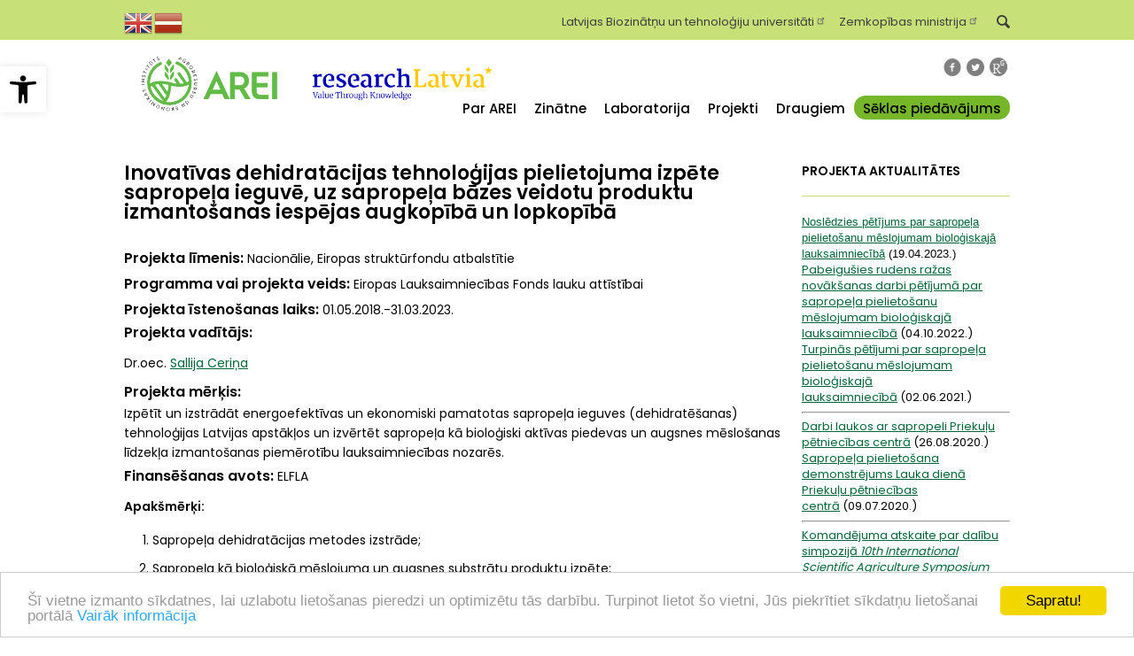

--- FILE ---
content_type: text/html; charset=UTF-8
request_url: https://www.arei.lv/lv/projekti/2018/inovativas-dehidratacijas-tehnologijas-pielietojuma-izpete-sapropela-ieguve-uz
body_size: 12762
content:


<!-- THEME DEBUG -->
<!-- THEME HOOK: 'html' -->
<!-- FILE NAME SUGGESTIONS:
   ▪️ html--node--2492.html.twig
   ▪️ html--node--%.html.twig
   ▪️ html--node.html.twig
   ✅ html.html.twig
-->
<!-- 💡 BEGIN CUSTOM TEMPLATE OUTPUT from 'themes/custom/AREI/templates/layout/html.html.twig' -->
<!DOCTYPE html>
<html lang="lv" dir="ltr" prefix="content: http://purl.org/rss/1.0/modules/content/  dc: http://purl.org/dc/terms/  foaf: http://xmlns.com/foaf/0.1/  og: http://ogp.me/ns#  rdfs: http://www.w3.org/2000/01/rdf-schema#  schema: http://schema.org/  sioc: http://rdfs.org/sioc/ns#  sioct: http://rdfs.org/sioc/types#  skos: http://www.w3.org/2004/02/skos/core#  xsd: http://www.w3.org/2001/XMLSchema# ">
  <head>
    <meta charset="utf-8" />
<script async src="https://www.googletagmanager.com/gtag/js?id=G-K146XP3M06"></script>
<script>window.dataLayer = window.dataLayer || [];function gtag(){dataLayer.push(arguments)};gtag("js", new Date());gtag("set", "developer_id.dMDhkMT", true);gtag("config", "G-K146XP3M06", {"groups":"default","page_placeholder":"PLACEHOLDER_page_location","allow_ad_personalization_signals":false});gtag("config", "G-NM2VQX244G", {"groups":"default","page_placeholder":"PLACEHOLDER_page_location","allow_ad_personalization_signals":false});</script>
<meta name="Generator" content="Drupal 10 (https://www.drupal.org)" />
<meta name="MobileOptimized" content="width" />
<meta name="HandheldFriendly" content="true" />
<meta name="viewport" content="width=device-width, initial-scale=1.0" />
<link rel="icon" href="/sites/arei/files/arei_0.PNG" type="image/png" />
<link rel="alternate" hreflang="lv" href="https://www.arei.lv/lv/projekti/2018/inovativas-dehidratacijas-tehnologijas-pielietojuma-izpete-sapropela-ieguve-uz" />
<link rel="canonical" href="https://www.arei.lv/lv/projekti/2018/inovativas-dehidratacijas-tehnologijas-pielietojuma-izpete-sapropela-ieguve-uz" />
<link rel="shortlink" href="https://www.arei.lv/lv/node/2492" />

    <title>Inovatīvas dehidratācijas tehnoloģijas pielietojuma izpēte sapropeļa ieguvē, uz sapropeļa bāzes veidotu produktu izmantošanas iespējas augkopībā un lopkopībā | Agroresursu un ekonomikas institūts</title>
    <link rel="stylesheet" media="all" href="/themes/contrib/stable/css/system/components/align.module.css?t8llca" />
<link rel="stylesheet" media="all" href="/themes/contrib/stable/css/system/components/fieldgroup.module.css?t8llca" />
<link rel="stylesheet" media="all" href="/themes/contrib/stable/css/system/components/container-inline.module.css?t8llca" />
<link rel="stylesheet" media="all" href="/themes/contrib/stable/css/system/components/clearfix.module.css?t8llca" />
<link rel="stylesheet" media="all" href="/themes/contrib/stable/css/system/components/details.module.css?t8llca" />
<link rel="stylesheet" media="all" href="/themes/contrib/stable/css/system/components/hidden.module.css?t8llca" />
<link rel="stylesheet" media="all" href="/themes/contrib/stable/css/system/components/item-list.module.css?t8llca" />
<link rel="stylesheet" media="all" href="/themes/contrib/stable/css/system/components/js.module.css?t8llca" />
<link rel="stylesheet" media="all" href="/themes/contrib/stable/css/system/components/nowrap.module.css?t8llca" />
<link rel="stylesheet" media="all" href="/themes/contrib/stable/css/system/components/position-container.module.css?t8llca" />
<link rel="stylesheet" media="all" href="/themes/contrib/stable/css/system/components/reset-appearance.module.css?t8llca" />
<link rel="stylesheet" media="all" href="/themes/contrib/stable/css/system/components/resize.module.css?t8llca" />
<link rel="stylesheet" media="all" href="/themes/contrib/stable/css/system/components/system-status-counter.css?t8llca" />
<link rel="stylesheet" media="all" href="/themes/contrib/stable/css/system/components/system-status-report-counters.css?t8llca" />
<link rel="stylesheet" media="all" href="/themes/contrib/stable/css/system/components/system-status-report-general-info.css?t8llca" />
<link rel="stylesheet" media="all" href="/themes/contrib/stable/css/system/components/tablesort.module.css?t8llca" />
<link rel="stylesheet" media="all" href="/modules/custom/accessibility_toolbar/css/accessibility_toolbar.min.css?t8llca" />
<link rel="stylesheet" media="all" href="/modules/custom/weather_widget/css/weather_widget.min.css?t8llca" />
<link rel="stylesheet" media="all" href="/modules/contrib/calendar/css/calendar.css?t8llca" />
<link rel="stylesheet" media="all" href="/modules/contrib/calendar/css/calendar_multiday.css?t8llca" />
<link rel="stylesheet" media="all" href="/modules/custom/cookieconsent/css/light-bottom.css?t8llca" />
<link rel="stylesheet" media="all" href="/modules/contrib/extlink/css/extlink.css?t8llca" />
<link rel="stylesheet" media="all" href="/themes/custom/AREI/css/style.css?t8llca" />
<link rel="stylesheet" media="all" href="/themes/custom/AREI/css/fonts.css?t8llca" />
<link rel="stylesheet" media="all" href="/themes/custom/AREI/css/custom.css?t8llca" />
<link rel="stylesheet" media="all" href="/themes/custom/AREI/css/table.css?t8llca" />
<link rel="stylesheet" media="all" href="/themes/custom/AREI/css/tablesort-indicator.css?t8llca" />

    
  </head>
  <body>
    <a href="#main-content" class="visually-hidden focusable">
      Pārlekt uz galveno saturu
    </a>
    
    

<!-- THEME DEBUG -->
<!-- THEME HOOK: 'off_canvas_page_wrapper' -->
<!-- BEGIN OUTPUT from 'themes/contrib/stable/templates/content/off-canvas-page-wrapper.html.twig' -->
  <div class="dialog-off-canvas-main-canvas" data-off-canvas-main-canvas>
    

<!-- THEME DEBUG -->
<!-- THEME HOOK: 'page' -->
<!-- FILE NAME SUGGESTIONS:
   ▪️ page--node--2492.html.twig
   ▪️ page--node--%.html.twig
   ▪️ page--projekts.html.twig
   ✅ page--node.html.twig
   ▪️ page.html.twig
-->
<!-- 💡 BEGIN CUSTOM TEMPLATE OUTPUT from 'themes/custom/AREI/templates/layout/page--node.html.twig' -->
<header id="header-mobile">
  <div class="header-mobile--menu-btn"></div>
  <div class="header-mobile--logo" ></div>
  <div class="header-mobile--gtranslate gtranslate_wrapper gt_container--9uakgu"></div>
  <div class="header-mobile--quick-menu-btn"></div>
  <div class="clearfix"></div>
</header>
<nav id="nav-mobile">
  <div class="btn-close-menu"></div>
</nav>
<nav id="quick-nav-mobile">
  <div class="btn-close-menu"></div>
</nav>
<header id="header" class="header" role="banner" aria-label="Site header">
  <div class="section layout-container clearfix">
    <div class="secondaryMenu">
      <div class="secondaryMenu__container">
        

<!-- THEME DEBUG -->
<!-- THEME HOOK: 'region' -->
<!-- FILE NAME SUGGESTIONS:
   ▪️ region--secondary-menu.html.twig
   ✅ region.html.twig
-->
<!-- 💡 BEGIN CUSTOM TEMPLATE OUTPUT from 'themes/custom/AREI/templates/layout/region.html.twig' -->

  <div>
    

<!-- THEME DEBUG -->
<!-- THEME HOOK: 'block' -->
<!-- FILE NAME SUGGESTIONS:
   ▪️ block--gtranslate.html.twig
   ▪️ block--gtranslate-block.html.twig
   ▪️ block--gtranslate.html.twig
   ✅ block.html.twig
-->
<!-- 💡 BEGIN CUSTOM TEMPLATE OUTPUT from 'themes/custom/AREI/templates/block/block.html.twig' -->
<div id="block-gtranslate">
  
    
      

<!-- THEME DEBUG -->
<!-- THEME HOOK: 'gtranslate' -->
<!-- BEGIN OUTPUT from 'modules/contrib/gtranslate/templates/gtranslate.html.twig' -->

<div class="gtranslate_wrapper"></div><script>window.gtranslateSettings = {"switcher_horizontal_position":"left","switcher_vertical_position":"top","horizontal_position":"inline","vertical_position":"inline","float_switcher_open_direction":"top","switcher_open_direction":"bottom","default_language":"lv","native_language_names":1,"detect_browser_language":0,"add_new_line":1,"select_language_label":"Select Language","flag_size":32,"flag_style":"3d","globe_size":60,"alt_flags":[],"wrapper_selector":".gtranslate_wrapper","url_structure":"none","custom_domains":null,"languages":["en","lv"],"custom_css":".gt_switcher_wrapper{\r\ntop:0px !important;\r\nz-index: 501 !important;\r\n}\r\n#block-gtranslate--2 header{\r\ndisplay:none ;}\r\n#block-gtranslate {\r\nwidth:100px;\r\n}"};</script><script>(function(){var js = document.createElement('script');js.setAttribute('src', 'https://cdn.gtranslate.net/widgets/latest/flags.js');js.setAttribute('data-gt-orig-url', '/lv/projekti/2018/inovativas-dehidratacijas-tehnologijas-pielietojuma-izpete-sapropela-ieguve-uz');js.setAttribute('data-gt-orig-domain', 'www.arei.lv');document.body.appendChild(js);})();</script>
<!-- END OUTPUT from 'modules/contrib/gtranslate/templates/gtranslate.html.twig' -->


  </div>

<!-- END CUSTOM TEMPLATE OUTPUT from 'themes/custom/AREI/templates/block/block.html.twig' -->



<!-- THEME DEBUG -->
<!-- THEME HOOK: 'block' -->
<!-- FILE NAME SUGGESTIONS:
   ▪️ block--sekundaraizvelne.html.twig
   ▪️ block--system-menu-block--secondary-menu.html.twig
   ✅ block--system-menu-block.html.twig
   ▪️ block--system.html.twig
   ▪️ block.html.twig
-->
<!-- 💡 BEGIN CUSTOM TEMPLATE OUTPUT from 'themes/custom/AREI/templates/block/block--system-menu-block.html.twig' -->

<nav role="navigation" aria-labelledby="block-sekundaraizvelne-menu" id="block-sekundaraizvelne" class="block block-menu navigation menu--secondary-menu">
            
  <h2 class="visually-hidden" id="block-sekundaraizvelne-menu">Sekundārā izvēlne</h2>
  

        <div class="content">
      

<!-- THEME DEBUG -->
<!-- THEME HOOK: 'menu__secondary_menu' -->
<!-- FILE NAME SUGGESTIONS:
   ▪️ menu--secondary-menu.html.twig
   ✅ menu.html.twig
-->
<!-- 💡 BEGIN CUSTOM TEMPLATE OUTPUT from 'themes/custom/AREI/templates/navigation/menu.html.twig' -->


              <ul>
              <li>
        <a href="http://www.lbtu.lv/">Latvijas Biozinātņu un tehnoloģiju universitāti</a>
              </li>
          <li>
        <a href="http://www.zm.gov.lv/" target="">Zemkopības ministrija</a>
              </li>
        </ul>
  


<!-- END CUSTOM TEMPLATE OUTPUT from 'themes/custom/AREI/templates/navigation/menu.html.twig' -->


      <div class="clearfix"></div>
    </div>
  </nav>

<!-- END CUSTOM TEMPLATE OUTPUT from 'themes/custom/AREI/templates/block/block--system-menu-block.html.twig' -->



<!-- THEME DEBUG -->
<!-- THEME HOOK: 'block' -->
<!-- FILE NAME SUGGESTIONS:
   ▪️ block--AREI-meklesanasforma.html.twig
   ✅ block--search-form-block.html.twig
   ▪️ block--search.html.twig
   ▪️ block.html.twig
-->
<!-- 💡 BEGIN CUSTOM TEMPLATE OUTPUT from 'themes/custom/AREI/templates/block/block--search-form-block.html.twig' -->
<div class="search-block-form" data-drupal-selector="search-block-form" id="block-arei-meklesanasforma" role="search">
  <a role="button" tabindex="0" target="_blank" rel="noopener" class="search--btn"></a>
      

<!-- THEME DEBUG -->
<!-- THEME HOOK: 'form' -->
<!-- 💡 BEGIN CUSTOM TEMPLATE OUTPUT from 'themes/custom/AREI/templates/form/form.html.twig' -->
<form action="/lv/search/node" method="get" id="search-block-form" accept-charset="UTF-8">
  

<!-- THEME DEBUG -->
<!-- THEME HOOK: 'form_element' -->
<!-- 💡 BEGIN CUSTOM TEMPLATE OUTPUT from 'themes/custom/AREI/templates/form/form-element.html.twig' -->
<div class="js-form-item form-item js-form-type-search form-item-keys js-form-item-keys form-no-label">
      

<!-- THEME DEBUG -->
<!-- THEME HOOK: 'form_element_label' -->
<!-- 💡 BEGIN CUSTOM TEMPLATE OUTPUT from 'themes/custom/AREI/templates/form/form-element-label.html.twig' -->
<label for="edit-keys" class="visually-hidden">Meklēt</label>
<!-- END CUSTOM TEMPLATE OUTPUT from 'themes/custom/AREI/templates/form/form-element-label.html.twig' -->


        

<!-- THEME DEBUG -->
<!-- THEME HOOK: 'input__search' -->
<!-- FILE NAME SUGGESTIONS:
   ▪️ input--search.html.twig
   ✅ input.html.twig
-->
<!-- 💡 BEGIN CUSTOM TEMPLATE OUTPUT from 'themes/custom/AREI/templates/form/input.html.twig' -->
<input title="Ievadiet terminus, kurus meklēt." data-drupal-selector="edit-keys" type="search" id="edit-keys" name="keys" value="" size="15" maxlength="128" class="form-search" />

<!-- END CUSTOM TEMPLATE OUTPUT from 'themes/custom/AREI/templates/form/input.html.twig' -->


        </div>


<!-- END CUSTOM TEMPLATE OUTPUT from 'themes/custom/AREI/templates/form/form-element.html.twig' -->



<!-- THEME DEBUG -->
<!-- THEME HOOK: 'container' -->
<!-- 💡 BEGIN CUSTOM TEMPLATE OUTPUT from 'themes/custom/AREI/templates/form/container.html.twig' -->
<div data-drupal-selector="edit-actions" class="form-actions js-form-wrapper form-wrapper" id="edit-actions">

<!-- THEME DEBUG -->
<!-- THEME HOOK: 'input__submit' -->
<!-- FILE NAME SUGGESTIONS:
   ▪️ input--submit.html.twig
   ✅ input.html.twig
-->
<!-- 💡 BEGIN CUSTOM TEMPLATE OUTPUT from 'themes/custom/AREI/templates/form/input.html.twig' -->
<input data-drupal-selector="edit-submit" type="submit" id="edit-submit" value="Meklēt" class="button js-form-submit form-submit" />

<!-- END CUSTOM TEMPLATE OUTPUT from 'themes/custom/AREI/templates/form/input.html.twig' -->

</div>

<!-- END CUSTOM TEMPLATE OUTPUT from 'themes/custom/AREI/templates/form/container.html.twig' -->


</form>

<hr class="lineBottom">

<!-- END CUSTOM TEMPLATE OUTPUT from 'themes/custom/AREI/templates/form/form.html.twig' -->


  </div>

<!-- END CUSTOM TEMPLATE OUTPUT from 'themes/custom/AREI/templates/block/block--search-form-block.html.twig' -->



<!-- THEME DEBUG -->
<!-- THEME HOOK: 'block' -->
<!-- FILE NAME SUGGESTIONS:
   ▪️ block--accessibilitytoolbarblock.html.twig
   ▪️ block--accessibility-toolbar-block.html.twig
   ▪️ block--accessibility-toolbar.html.twig
   ✅ block.html.twig
-->
<!-- 💡 BEGIN CUSTOM TEMPLATE OUTPUT from 'themes/custom/AREI/templates/block/block.html.twig' -->
<div id="block-accessibilitytoolbarblock">
  
    <header>
  	<div class="section-title">
    	<h2>Accessibility Toolbar Block</h2>
    </div>
    </header>
    
      

<!-- THEME DEBUG -->
<!-- THEME HOOK: 'accessibility_toolbar_block' -->
<!-- BEGIN OUTPUT from 'modules/custom/accessibility_toolbar/templates/accessibility-toolbar-block.html.twig' -->
<nav id="pojo-a11y-toolbar" class="pojo-a11y-toolbar-left toolbar-style-settings" role="navigation">
    <div class="pojo-a11y-toolbar-toggle">
        <a class="pojo-a11y-toolbar-link pojo-a11y-toolbar-toggle-link" href="javascript:void(0);" title="Pieejamības rīki" role="button" tabindex="-1">
            <span class="pojo-sr-only sr-only">Open toolbar</span>
            <svg xmlns="http://www.w3.org/2000/svg" viewBox="0 0 100 100" fill="currentColor" width="1em">
                <title>Pieejamības rīki</title>
                <path d="M50 .8c5.7 0 10.4 4.7 10.4 10.4S55.7 21.6 50 21.6s-10.4-4.7-10.4-10.4S44.3.8 50 .8zM92.2 32l-21.9 2.3c-2.6.3-4.6 2.5-4.6 5.2V94c0 2.9-2.3 5.2-5.2 5.2H60c-2.7 0-4.9-2.1-5.2-4.7l-2.2-24.7c-.1-1.5-1.4-2.5-2.8-2.4-1.3.1-2.2 1.1-2.4 2.4l-2.2 24.7c-.2 2.7-2.5 4.7-5.2 4.7h-.5c-2.9 0-5.2-2.3-5.2-5.2V39.4c0-2.7-2-4.9-4.6-5.2L7.8 32c-2.6-.3-4.6-2.5-4.6-5.2v-.5c0-2.6 2.1-4.7 4.7-4.7h.5c19.3 1.8 33.2 2.8 41.7 2.8s22.4-.9 41.7-2.8c2.6-.2 4.9 1.6 5.2 4.3v1c-.1 2.6-2.1 4.8-4.8 5.1z"></path>
            </svg>
        </a>
    </div>
    <div class="pojo-a11y-toolbar-overlay">
        <div class="pojo-a11y-toolbar-inner">
            <p class="pojo-a11y-toolbar-title">Pieejamības rīki</p>
            <ul class="pojo-a11y-toolbar-items pojo-a11y-tools">
                <li class="pojo-a11y-toolbar-item">
                    <a href="#" class="pojo-a11y-toolbar-link pojo-a11y-btn-resize-font pojo-a11y-btn-resize-plus" data-action="resize-plus" data-action-group="resize" tabindex="-1" role="button">
                        <span class="pojo-a11y-toolbar-icon">
                            <svg version="1.1" xmlns="http://www.w3.org/2000/svg" width="1em" viewBox="0 0 448 448"><title class="resize-plus-title">Palielināt burtus</title><path fill="currentColor" d="M256 200v16c0 4.25-3.75 8-8 8h-56v56c0 4.25-3.75 8-8 8h-16c-4.25 0-8-3.75-8-8v-56h-56c-4.25 0-8-3.75-8-8v-16c0-4.25 3.75-8 8-8h56v-56c0-4.25 3.75-8 8-8h16c4.25 0 8 3.75 8 8v56h56c4.25 0 8 3.75 8 8zM288 208c0-61.75-50.25-112-112-112s-112 50.25-112 112 50.25 112 112 112 112-50.25 112-112zM416 416c0 17.75-14.25 32-32 32-8.5 0-16.75-3.5-22.5-9.5l-85.75-85.5c-29.25 20.25-64.25 31-99.75 31-97.25 0-176-78.75-176-176s78.75-176 176-176 176 78.75 176 176c0 35.5-10.75 70.5-31 99.75l85.75 85.75c5.75 5.75 9.25 14 9.25 22.5z"></path></svg>
                        </span>
                        <span class="pojo-a11y-toolbar-text resize-plus-title">Palielināt burtus</span>
                    </a>
                </li>
                <li class="pojo-a11y-toolbar-item">
                    <a href="#" class="pojo-a11y-toolbar-link pojo-a11y-btn-resize-font pojo-a11y-btn-resize-minus" data-action="resize-minus" data-action-group="resize" tabindex="-1" role="button">
                        <span class="pojo-a11y-toolbar-icon">
                            <svg version="1.1" xmlns="http://www.w3.org/2000/svg" width="1em" viewBox="0 0 448 448"><title class="resize-minus-title">Samazināt burtus</title><path fill="currentColor" d="M256 200v16c0 4.25-3.75 8-8 8h-144c-4.25 0-8-3.75-8-8v-16c0-4.25 3.75-8 8-8h144c4.25 0 8 3.75 8 8zM288 208c0-61.75-50.25-112-112-112s-112 50.25-112 112 50.25 112 112 112 112-50.25 112-112zM416 416c0 17.75-14.25 32-32 32-8.5 0-16.75-3.5-22.5-9.5l-85.75-85.5c-29.25 20.25-64.25 31-99.75 31-97.25 0-176-78.75-176-176s78.75-176 176-176 176 78.75 176 176c0 35.5-10.75 70.5-31 99.75l85.75 85.75c5.75 5.75 9.25 14 9.25 22.5z"></path></svg>
                        </span>
                        <span class="pojo-a11y-toolbar-text resize-minus-title">Samazināt burtus</span>
                    </a>
                </li>
                <li class="pojo-a11y-toolbar-item">
                    <a href="#" class="pojo-a11y-toolbar-link pojo-a11y-btn-background-group pojo-a11y-btn-negative-contrast" data-action="negative-contrast" data-action-group="schema" tabindex="-1" role="button">
                        <span class="pojo-a11y-toolbar-icon">
                            <svg version="1.1" xmlns="http://www.w3.org/2000/svg" width="1em" viewBox="0 0 448 448"><title>Augsts kontrasts</title><path fill="currentColor" d="M416 240c-23.75-36.75-56.25-68.25-95.25-88.25 10 17 15.25 36.5 15.25 56.25 0 61.75-50.25 112-112 112s-112-50.25-112-112c0-19.75 5.25-39.25 15.25-56.25-39 20-71.5 51.5-95.25 88.25 42.75 66 111.75 112 192 112s149.25-46 192-112zM236 144c0-6.5-5.5-12-12-12-41.75 0-76 34.25-76 76 0 6.5 5.5 12 12 12s12-5.5 12-12c0-28.5 23.5-52 52-52 6.5 0 12-5.5 12-12zM448 240c0 6.25-2 12-5 17.25-46 75.75-130.25 126.75-219 126.75s-173-51.25-219-126.75c-3-5.25-5-11-5-17.25s2-12 5-17.25c46-75.5 130.25-126.75 219-126.75s173 51.25 219 126.75c3 5.25 5 11 5 17.25z"></path></svg>
                        </span>
                        <span class="pojo-a11y-toolbar-text">Augsts kontrasts</span>
                    </a>
                </li>
                <li class="pojo-a11y-toolbar-item">
                    <a href="#" class="pojo-a11y-toolbar-link pojo-a11y-btn-links-underline" data-action="links-underline" data-action-group="toggle" tabindex="-1" role="button">
                        <span class="pojo-a11y-toolbar-icon">
                            <svg version="1.1" xmlns="http://www.w3.org/2000/svg" width="1em" viewBox="0 0 448 448"><title>Pasvītrot saites</title><path fill="currentColor" d="M364 304c0-6.5-2.5-12.5-7-17l-52-52c-4.5-4.5-10.75-7-17-7-7.25 0-13 2.75-18 8 8.25 8.25 18 15.25 18 28 0 13.25-10.75 24-24 24-12.75 0-19.75-9.75-28-18-5.25 5-8.25 10.75-8.25 18.25 0 6.25 2.5 12.5 7 17l51.5 51.75c4.5 4.5 10.75 6.75 17 6.75s12.5-2.25 17-6.5l36.75-36.5c4.5-4.5 7-10.5 7-16.75zM188.25 127.75c0-6.25-2.5-12.5-7-17l-51.5-51.75c-4.5-4.5-10.75-7-17-7s-12.5 2.5-17 6.75l-36.75 36.5c-4.5 4.5-7 10.5-7 16.75 0 6.5 2.5 12.5 7 17l52 52c4.5 4.5 10.75 6.75 17 6.75 7.25 0 13-2.5 18-7.75-8.25-8.25-18-15.25-18-28 0-13.25 10.75-24 24-24 12.75 0 19.75 9.75 28 18 5.25-5 8.25-10.75 8.25-18.25zM412 304c0 19-7.75 37.5-21.25 50.75l-36.75 36.5c-13.5 13.5-31.75 20.75-50.75 20.75-19.25 0-37.5-7.5-51-21.25l-51.5-51.75c-13.5-13.5-20.75-31.75-20.75-50.75 0-19.75 8-38.5 22-52.25l-22-22c-13.75 14-32.25 22-52 22-19 0-37.5-7.5-51-21l-52-52c-13.75-13.75-21-31.75-21-51 0-19 7.75-37.5 21.25-50.75l36.75-36.5c13.5-13.5 31.75-20.75 50.75-20.75 19.25 0 37.5 7.5 51 21.25l51.5 51.75c13.5 13.5 20.75 31.75 20.75 50.75 0 19.75-8 38.5-22 52.25l22 22c13.75-14 32.25-22 52-22 19 0 37.5 7.5 51 21l52 52c13.75 13.75 21 31.75 21 51z"></path></svg>
                        </span>
                        <span class="pojo-a11y-toolbar-text">Pasvītrot saites</span>
                    </a>
                </li>
                <li class="pojo-a11y-toolbar-item">
                    <a href="#" class="pojo-a11y-toolbar-link pojo-a11y-btn-reset" data-action="reset" tabindex="-1" role="button">
                        <span class="pojo-a11y-toolbar-icon">
                            <svg xmlns="http://www.w3.org/2000/svg" width="1em" viewBox="0 0 448 448">
                                <title>Atiestatīt</title>
                                <path fill="currentColor" d="M384 224c0 105.75-86.25 192-192 192-57.25 0-111.25-25.25-147.75-69.25-2.5-3.25-2.25-8 0.5-10.75l34.25-34.5c1.75-1.5 4-2.25 6.25-2.25 2.25 0.25 4.5 1.25 5.75 3 24.5 31.75 61.25 49.75 101 49.75 70.5 0 128-57.5 128-128s-57.5-128-128-128c-32.75 0-63.75 12.5-87 34.25l34.25 34.5c4.75 4.5 6 11.5 3.5 17.25-2.5 6-8.25 10-14.75 10h-112c-8.75 0-16-7.25-16-16v-112c0-6.5 4-12.25 10-14.75 5.75-2.5 12.75-1.25 17.25 3.5l32.5 32.25c35.25-33.25 83-53 132.25-53 105.75 0 192 86.25 192 192z"></path>
                            </svg>
                        </span>
                        <span class="pojo-a11y-toolbar-text">Atiestatīt</span>
                    </a>
                </li>
            </ul>
        </div>
    </div>
</nav>
<!-- END OUTPUT from 'modules/custom/accessibility_toolbar/templates/accessibility-toolbar-block.html.twig' -->


  </div>

<!-- END CUSTOM TEMPLATE OUTPUT from 'themes/custom/AREI/templates/block/block.html.twig' -->


  </div>

<!-- END CUSTOM TEMPLATE OUTPUT from 'themes/custom/AREI/templates/layout/region.html.twig' -->


      </div>
    </div>
    <div class="main-header-content">
      

<!-- THEME DEBUG -->
<!-- THEME HOOK: 'region' -->
<!-- FILE NAME SUGGESTIONS:
   ▪️ region--header.html.twig
   ✅ region.html.twig
-->
<!-- 💡 BEGIN CUSTOM TEMPLATE OUTPUT from 'themes/custom/AREI/templates/layout/region.html.twig' -->

  <div>
    

<!-- THEME DEBUG -->
<!-- THEME HOOK: 'block' -->
<!-- FILE NAME SUGGESTIONS:
   ▪️ block--AREI-sitebranding.html.twig
   ✅ block--system-branding-block.html.twig
   ▪️ block--system.html.twig
   ▪️ block.html.twig
-->
<!-- 💡 BEGIN CUSTOM TEMPLATE OUTPUT from 'themes/custom/AREI/templates/block/block--system-branding-block.html.twig' -->
<div id="block-arei-sitebranding" class="site-branding">
  
    
          <a href="/lv" title="Sākums" rel="home" class="site-branding__logo"><img src="/themes/custom/AREI/logo.svg" alt="Sākums" /></a><a href="https://www.researchlatvia.gov.lv/lv" title="Research Latvia" rel="research Latvia" class="site-branding__logo research-latvia"><img src="/themes/custom/AREI/research_latvia_logo.png" alt="Research Latvia" /></a>    </div>

<!-- END CUSTOM TEMPLATE OUTPUT from 'themes/custom/AREI/templates/block/block--system-branding-block.html.twig' -->


  </div>

<!-- END CUSTOM TEMPLATE OUTPUT from 'themes/custom/AREI/templates/layout/region.html.twig' -->


      <div class="social-media">
        

<!-- THEME DEBUG -->
<!-- THEME HOOK: 'region' -->
<!-- FILE NAME SUGGESTIONS:
   ▪️ region--socialMedia.html.twig
   ✅ region.html.twig
-->
<!-- 💡 BEGIN CUSTOM TEMPLATE OUTPUT from 'themes/custom/AREI/templates/layout/region.html.twig' -->

  <div>
    

<!-- THEME DEBUG -->
<!-- THEME HOOK: 'block' -->
<!-- FILE NAME SUGGESTIONS:
   ▪️ block--AREI-socialbuttons-2.html.twig
   ▪️ block--block-content--40c08c80-0ec3-498e-a300-fe2def57cb1a.html.twig
   ▪️ block--block-content--id-view--AREI-socialbuttons-2--full.html.twig
   ▪️ block--block-content--id--AREI-socialbuttons-2.html.twig
   ▪️ block--block-content--view-type--basic--full.html.twig
   ▪️ block--block-content--type--basic.html.twig
   ▪️ block--basic.html.twig
   ▪️ block--block-content--view--full.html.twig
   ▪️ block--block-content.html.twig
   ✅ block.html.twig
-->
<!-- 💡 BEGIN CUSTOM TEMPLATE OUTPUT from 'themes/custom/AREI/templates/block/block.html.twig' -->
<div id="block-arei-socialbuttons-2">
  
    
      

<!-- THEME DEBUG -->
<!-- THEME HOOK: 'field' -->
<!-- FILE NAME SUGGESTIONS:
   ▪️ field--block-content--body--basic.html.twig
   ▪️ field--block-content--body.html.twig
   ▪️ field--block-content--basic.html.twig
   ▪️ field--body.html.twig
   ▪️ field--text-with-summary.html.twig
   ✅ field.html.twig
-->
<!-- 💡 BEGIN CUSTOM TEMPLATE OUTPUT from 'themes/custom/AREI/templates/field/field.html.twig' -->

            <div><a href="https://www.facebook.com/AREILatvija/" title="FACEBOOK"><img alt="facebook" data-entity-type="file" data-entity-uuid="62e08028-8c3a-4598-8538-7354735d9c9e" src="/sites/arei/files/inline-images/icon_facebook_0.png" class="align-center" width="21" height="20" loading="lazy"></a><a href="https://twitter.com/AREI_Latvija?ref_src=twsrc%5Etfw" title="TWITTER"><img alt="twitter" data-entity-type="file" data-entity-uuid="f173acc8-c86b-496c-856f-dd1737eb7b4f" src="/sites/arei/files/inline-images/icon_twitter_0.png" class="align-center" width="20" height="20" loading="lazy"></a><a href="https://www.researchgate.net" title="ResearchGate Network"><img alt="ResearchGate Network" data-entity-type="file" data-entity-uuid="b07b77f8-a720-4bda-b153-214f43156f91" src="/sites/arei/files/inline-images/rg_icon_real_0.png" class="align-center" width="21" height="21" loading="lazy"></a>
<p>&nbsp;</p>

<p>&nbsp;</p>

<p>&nbsp;</p>
</div>
      
<!-- END CUSTOM TEMPLATE OUTPUT from 'themes/custom/AREI/templates/field/field.html.twig' -->


  </div>

<!-- END CUSTOM TEMPLATE OUTPUT from 'themes/custom/AREI/templates/block/block.html.twig' -->


  </div>

<!-- END CUSTOM TEMPLATE OUTPUT from 'themes/custom/AREI/templates/layout/region.html.twig' -->

 
      </div>
      

<!-- THEME DEBUG -->
<!-- THEME HOOK: 'region' -->
<!-- FILE NAME SUGGESTIONS:
   ▪️ region--primary-menu.html.twig
   ✅ region.html.twig
-->
<!-- 💡 BEGIN CUSTOM TEMPLATE OUTPUT from 'themes/custom/AREI/templates/layout/region.html.twig' -->

  <div>
    

<!-- THEME DEBUG -->
<!-- THEME HOOK: 'block' -->
<!-- FILE NAME SUGGESTIONS:
   ▪️ block--AREI-galvenaizvelne-2.html.twig
   ▪️ block--system-menu-block--main.html.twig
   ✅ block--system-menu-block.html.twig
   ▪️ block--system.html.twig
   ▪️ block.html.twig
-->
<!-- 💡 BEGIN CUSTOM TEMPLATE OUTPUT from 'themes/custom/AREI/templates/block/block--system-menu-block.html.twig' -->

<nav role="navigation" aria-labelledby="block-arei-galvenaizvelne-2-menu" id="block-arei-galvenaizvelne-2" class="block block-menu navigation menu--main">
            
  <h2 class="visually-hidden" id="block-arei-galvenaizvelne-2-menu">Galvenā izvēlne</h2>
  

        <div class="content">
      

<!-- THEME DEBUG -->
<!-- THEME HOOK: 'menu__main' -->
<!-- FILE NAME SUGGESTIONS:
   ✅ menu--main.html.twig
   ✅ menu--main.html.twig
   ▪️ menu.html.twig
-->
<!-- 💡 BEGIN CUSTOM TEMPLATE OUTPUT from 'themes/custom/AREI/templates/navigation/menu--main.html.twig' -->


  
              <ul class="menu menu-level--0">

              <li>
          <a href="/lv/par-arei" target="" data-drupal-link-system-path="node/1590">Par AREI</a>
                        
              <ul class="menu menu-level--1">

              <li>
          <a href="/lv/par-mums" target="" data-drupal-link-system-path="node/1596">Par mums</a>
                        
    
              <li class="sub ">
          <a href="/lv/zinatniska-padome" data-drupal-link-system-path="node/4355">Zinātniskā padome</a>
                  </li>
              <li class="sub ">
          <a href="/lv/laukaugu-selekcijas-un-agroekologijas-nodala" data-drupal-link-system-path="node/2805">Laukaugu selekcijas un agroekoloģijas nodaļa</a>
                  </li>
              <li class="sub ">
          <a href="/lv/bioekonomikas-nodala" data-drupal-link-system-path="node/2030">Bioekonomikas nodaļa</a>
                  </li>
              <li class="sub ">
          <a href="/lv/ekonomikas-petniecibas-centrs" data-drupal-link-system-path="node/1597">Juridiski administratīvā nodaļa</a>
                  </li>
              <li class="sub ">
          <a href="/lv/tehnologiju-parneses-centrs" data-drupal-link-system-path="node/3313">Tehnoloģiju pārneses centrs</a>
                  </li>
              <li class="sub ">
          <a href="/lv/graudu-tehnologijas-un-agrokimijas-laboratorija-0" data-drupal-link-system-path="node/2806">Graudu tehnoloģijas un agroķīmijas laboratorija</a>
                  </li>
              <li class="sub ">
          <a href="/lv/priekulu-petniecibas-centrs" data-drupal-link-system-path="node/1598">Priekuļu pētniecības centrs</a>
                  </li>
              <li class="sub last">
          <a href="/lv/stendes-petniecibas-centrs" data-drupal-link-system-path="node/1599">Stendes pētniecības centrs</a>
                  </li>
        
                  </li>
       
              <li>
          <a href="/lv/dokumenti" target="" data-drupal-link-system-path="node/1605">Dokumenti</a>
                        
    
              <li class="sub ">
          <a href="/lv/nolikumi" data-drupal-link-system-path="node/1606">Normatīvie akti</a>
                  </li>
              <li class="sub ">
          <a href="/lv/publiskie-parskati" data-drupal-link-system-path="node/1607">Publiskie pārskati</a>
                  </li>
              <li class="sub ">
          <a href="/lv/strategija" data-drupal-link-system-path="node/1608">Stratēģija</a>
                  </li>
              <li class="sub ">
          <a href="/lv/trauksmes-celejiem" data-drupal-link-system-path="node/2842">Trauksmes cēlējiem</a>
                  </li>
              <li class="sub last">
          <a href="/lv/darbinieki/amatpersonu-aprekinatais-atlgojums" data-drupal-link-system-path="node/4290">Amatpersonu aprēķinātais atalgojums</a>
                  </li>
        
                  </li>
       
              <li>
          <a href="/lv/rekviziti" data-drupal-link-system-path="node/1609">Kontakti un rekvizīti</a>
                  </li>
       
              <li>
          <a href="/lv/vesture" data-drupal-link-system-path="node/1604">Vēsture</a>
                  </li>
       
              <li>
          <a href="/lv/darba-piedavajumi" data-drupal-link-system-path="node/1610">Darba piedāvājumi</a>
                  </li>
       
              <li>
          <a href="/lv/sadarbibas-partneri-0" data-drupal-link-system-path="node/1869">Sadarbības partneri</a>
                  </li>
       
              <li>
          <a href="/lv/autortiesibas" data-drupal-link-system-path="node/3200">Autortiesības</a>
                  </li>
       
              <li>
          <a href="/lv/izsoles" data-drupal-link-system-path="node/4264">Izsoles un telpu noma</a>
                  </li>
       
              </ul>
  
                  </li>
              <li>
          <a href="/lv/zinatne" data-drupal-link-system-path="node/1591">Zinātne</a>
                        
              <ul class="menu menu-level--1">

              <li>
          <a href="/lv/aktuali" data-drupal-link-system-path="node/3054">Aktuāli</a>
                  </li>
       
              <li>
          <a href="/lv/publikacijas" data-drupal-link-system-path="node/1613">Publikācijas</a>
                  </li>
       
              <li>
          <a href="/lv/petijumu-virzieni" data-drupal-link-system-path="node/1612">Pētījumu virzieni</a>
                  </li>
       
              <li>
          <a href="/lv/konferences" data-drupal-link-system-path="node/3919">Konferences</a>
                  </li>
       
              <li>
          <a href="/lv/petijumu-zinojumi-un-prezentacijas" data-drupal-link-system-path="node/4058">Pētījumu ziņojumi un prezentācijas</a>
                  </li>
       
              <li>
          <a href="/lv/datu-bazes-analitiskas-kartes-un-riki" data-drupal-link-system-path="node/4059">Datu bāzes, analītiskas kartes un rīki</a>
                  </li>
       
              </ul>
  
                  </li>
              <li>
          <a href="/lv/graudu-tehnologijas-un-agrokimijas-laboratorija" title="Graudu tehnoloģijas un agroķīmijas laboratorija" data-drupal-link-system-path="node/1636">Laboratorija</a>
                  </li>
              <li>
          <a href="/lv/projekti" target="" data-drupal-link-system-path="projekti">Projekti</a>
                  </li>
              <li>
          <a href="/lv/draugiem" data-drupal-link-system-path="node/1593">Draugiem</a>
                        
              <ul class="menu menu-level--1">

              <li>
          <a href="/lv/muzejs" data-drupal-link-system-path="node/1624">Muzejs</a>
                  </li>
       
              <li>
          <a href="/lv/biblioteka" data-drupal-link-system-path="node/1625">Bibliotēka</a>
                  </li>
       
              <li>
          <a href="/lv/veseliga-partika-receptes" data-drupal-link-system-path="node/1868">Veselīga pārtika</a>
                  </li>
       
              <li>
          <a href="/lv/j-lielmana-balva" data-drupal-link-system-path="node/1626">J. Lielmaņa balva</a>
                  </li>
       
              <li>
          <a href="/lv/ekskursija-stendes-petniecibas-centra" data-drupal-link-system-path="node/1635">Ekskursija Stendes pētniecības centrā</a>
                  </li>
       
              <li>
          <a href="/lv/receptes" data-drupal-link-system-path="node/3797">Receptes</a>
                  </li>
       
              <li>
          <a href="/lv/labie-darbi" data-drupal-link-system-path="node/3273">Labie darbi</a>
                  </li>
       
              <li>
          <a href="/lv/raksti-un-stasti-par-arei" title="Raksti un stāsti par AREI" data-drupal-link-system-path="node/3274">Raksti un stāsti par AREI</a>
                  </li>
       
              <li>
          <a href="/lv/maksla-zinatnei" data-drupal-link-system-path="node/3294">Māksla zinātnei</a>
                  </li>
       
              </ul>
  
                  </li>
              <li>
          <a href="http://www.arei.lv/lv/seklas-piedavajums" class="super-state" target="_self" title="Aktuālais sēklas piedāvājums">Sēklas piedāvājums</a>
                        
              <ul class="menu menu-level--1">

              <li>
          <a href="/lv/seklas-piedavajums-stendes-petniecibas-centra" data-drupal-link-system-path="node/1619">Sēklas piedāvājums Stendes pētniecības centrā</a>
                  </li>
       
              <li>
          <a href="/lv/seklas-piedavajums-priekulu-petniecibas-centra-0" data-drupal-link-system-path="node/2671">Sēklas piedāvājums Priekuļu pētniecības centrā</a>
                  </li>
       
              <li>
          <a href="/lv/skirnes-un-seklkopiba" target="" title="Šķirņu apraksti" data-drupal-link-system-path="node/1616">Šķirnes</a>
                        
    
              <li class="sub ">
          <a href="/lv/graudaugi" data-drupal-link-system-path="node/1620">Graudaugi</a>
                  </li>
              <li class="sub ">
          <a href="/lv/kartupeli" data-drupal-link-system-path="node/1621">Kartupeļi</a>
                  </li>
              <li class="sub ">
          <a href="/lv/paksaugi" data-drupal-link-system-path="node/1622">Pākšaugi</a>
                  </li>
              <li class="sub last">
          <a href="/lv/stiebrzales-un-abolins" data-drupal-link-system-path="node/1623">Stiebrzāles un āboliņš</a>
                  </li>
        
                  </li>
       
              <li>
          <a href="/lv/selekcionara-tiesibu-aizsardziba" data-drupal-link-system-path="node/1927">Selekcionāra tiesību aizsardzība</a>
                  </li>
       
              </ul>
  
                  </li>
              </ul>
  




<!-- END CUSTOM TEMPLATE OUTPUT from 'themes/custom/AREI/templates/navigation/menu--main.html.twig' -->


      <div class="clearfix"></div>
    </div>
  </nav>

<!-- END CUSTOM TEMPLATE OUTPUT from 'themes/custom/AREI/templates/block/block--system-menu-block.html.twig' -->


  </div>

<!-- END CUSTOM TEMPLATE OUTPUT from 'themes/custom/AREI/templates/layout/region.html.twig' -->


    </div>
  </div>
</header>
<div id="page-wrapper">
  <div id="page">
            <div id="main-wrapper" class="layout-main-wrapper layout-container clearfix">
      <div id="main" class="layout-main clearfix">
        <main id="content" class="column main-content custom-article" role="main">
          <section class="section">
            <a id="main-content" tabindex="-1"></a>
            
            

<!-- THEME DEBUG -->
<!-- THEME HOOK: 'region' -->
<!-- FILE NAME SUGGESTIONS:
   ✅ region--content.html.twig
   ▪️ region.html.twig
-->
<!-- 💡 BEGIN CUSTOM TEMPLATE OUTPUT from 'themes/custom/AREI/templates/layout/region--content.html.twig' -->

  <div>
    <div data-drupal-messages-fallback class="hidden"></div>

<!-- THEME DEBUG -->
<!-- THEME HOOK: 'block' -->
<!-- FILE NAME SUGGESTIONS:
   ▪️ block--AREI-mainpagecontent.html.twig
   ✅ block--system-main-block.html.twig
   ▪️ block--system.html.twig
   ▪️ block.html.twig
-->
<!-- 💡 BEGIN CUSTOM TEMPLATE OUTPUT from 'themes/custom/AREI/templates/block/block--system-main-block.html.twig' -->

<div id="block-arei-mainpagecontent">
    
      

<!-- THEME DEBUG -->
<!-- THEME HOOK: 'node' -->
<!-- FILE NAME SUGGESTIONS:
   ▪️ node--2492--full.html.twig
   ▪️ node--2492.html.twig
   ▪️ node--projekts--full.html.twig
   ✅ node--projekts.html.twig
   ▪️ node--full.html.twig
   ▪️ node.html.twig
-->
<!-- 💡 BEGIN CUSTOM TEMPLATE OUTPUT from 'themes/custom/AREI/templates/content/node--projekts.html.twig' -->
<article data-history-node-id="2492" about="/lv/projekti/2018/inovativas-dehidratacijas-tehnologijas-pielietojuma-izpete-sapropela-ieguve-uz">
    <h2>
            

<!-- THEME DEBUG -->
<!-- THEME HOOK: 'field' -->
<!-- FILE NAME SUGGESTIONS:
   ▪️ field--node--title--projekts.html.twig
   ✅ field--node--title.html.twig
   ▪️ field--node--projekts.html.twig
   ▪️ field--title.html.twig
   ▪️ field--string.html.twig
   ▪️ field.html.twig
-->
<!-- 💡 BEGIN CUSTOM TEMPLATE OUTPUT from 'themes/custom/AREI/templates/field/field--node--title.html.twig' -->
<span>Inovatīvas dehidratācijas tehnoloģijas pielietojuma izpēte sapropeļa ieguvē, uz sapropeļa bāzes veidotu produktu izmantošanas iespējas augkopībā un lopkopībā</span>

<!-- END CUSTOM TEMPLATE OUTPUT from 'themes/custom/AREI/templates/field/field--node--title.html.twig' -->


    </h2>

  
    


  <div>
    

<!-- THEME DEBUG -->
<!-- THEME HOOK: 'links__node' -->
<!-- FILE NAME SUGGESTIONS:
   ▪️ links--node.html.twig
   ✅ links.html.twig
-->
<!-- 💡 BEGIN CUSTOM TEMPLATE OUTPUT from 'themes/custom/AREI/templates/navigation/links.html.twig' -->

<!-- END CUSTOM TEMPLATE OUTPUT from 'themes/custom/AREI/templates/navigation/links.html.twig' -->



<!-- THEME DEBUG -->
<!-- THEME HOOK: 'field' -->
<!-- FILE NAME SUGGESTIONS:
   ▪️ field--node--field-tags--projekts.html.twig
   ▪️ field--node--field-tags.html.twig
   ▪️ field--node--projekts.html.twig
   ▪️ field--field-tags.html.twig
   ▪️ field--entity-reference.html.twig
   ✅ field.html.twig
-->
<!-- 💡 BEGIN CUSTOM TEMPLATE OUTPUT from 'themes/custom/AREI/templates/field/field.html.twig' -->

  <div class="inline-field">
    <div >Projekta līmenis</div>
          <div>
              <div>Nacionālie, Eiropas struktūrfondu atbalstītie</div>
              </div>
      </div>

<!-- END CUSTOM TEMPLATE OUTPUT from 'themes/custom/AREI/templates/field/field.html.twig' -->



<!-- THEME DEBUG -->
<!-- THEME HOOK: 'field' -->
<!-- FILE NAME SUGGESTIONS:
   ▪️ field--node--field-projekta-tips--projekts.html.twig
   ▪️ field--node--field-projekta-tips.html.twig
   ▪️ field--node--projekts.html.twig
   ▪️ field--field-projekta-tips.html.twig
   ▪️ field--entity-reference.html.twig
   ✅ field.html.twig
-->
<!-- 💡 BEGIN CUSTOM TEMPLATE OUTPUT from 'themes/custom/AREI/templates/field/field.html.twig' -->

  <div class="inline-field">
    <div >Programma vai projekta veids</div>
              <div>Eiropas Lauksaimniecības Fonds lauku attīstībai</div>
          </div>

<!-- END CUSTOM TEMPLATE OUTPUT from 'themes/custom/AREI/templates/field/field.html.twig' -->



<!-- THEME DEBUG -->
<!-- THEME HOOK: 'field' -->
<!-- FILE NAME SUGGESTIONS:
   ▪️ field--node--field-projekta-istenosanas-laiks--projekts.html.twig
   ▪️ field--node--field-projekta-istenosanas-laiks.html.twig
   ▪️ field--node--projekts.html.twig
   ▪️ field--field-projekta-istenosanas-laiks.html.twig
   ▪️ field--string.html.twig
   ✅ field.html.twig
-->
<!-- 💡 BEGIN CUSTOM TEMPLATE OUTPUT from 'themes/custom/AREI/templates/field/field.html.twig' -->

  <div class="inline-field">
    <div >Projekta īstenošanas laiks</div>
              <div>01.05.2018.-31.03.2023.</div>
          </div>

<!-- END CUSTOM TEMPLATE OUTPUT from 'themes/custom/AREI/templates/field/field.html.twig' -->



<!-- THEME DEBUG -->
<!-- THEME HOOK: 'field' -->
<!-- FILE NAME SUGGESTIONS:
   ▪️ field--node--field-projekta-vaditajs--projekts.html.twig
   ▪️ field--node--field-projekta-vaditajs.html.twig
   ▪️ field--node--projekts.html.twig
   ▪️ field--field-projekta-vaditajs.html.twig
   ▪️ field--text-long.html.twig
   ✅ field.html.twig
-->
<!-- 💡 BEGIN CUSTOM TEMPLATE OUTPUT from 'themes/custom/AREI/templates/field/field.html.twig' -->

  <div class="child-bold">
    <div >Projekta vadītājs</div>
              <div><p>Dr.oec. <a href="http://www.arei.lv/lv/darbinieki/sallija-cerina">Sallija Ceriņa</a></p>
</div>
          </div>

<!-- END CUSTOM TEMPLATE OUTPUT from 'themes/custom/AREI/templates/field/field.html.twig' -->



<!-- THEME DEBUG -->
<!-- THEME HOOK: 'field' -->
<!-- FILE NAME SUGGESTIONS:
   ▪️ field--node--field-projekta-merkis--projekts.html.twig
   ▪️ field--node--field-projekta-merkis.html.twig
   ▪️ field--node--projekts.html.twig
   ▪️ field--field-projekta-merkis.html.twig
   ▪️ field--string.html.twig
   ✅ field.html.twig
-->
<!-- 💡 BEGIN CUSTOM TEMPLATE OUTPUT from 'themes/custom/AREI/templates/field/field.html.twig' -->

  <div class="inline-field">
    <div >Projekta mērķis</div>
              <div>Izpētīt un izstrādāt energoefektīvas un ekonomiski pamatotas sapropeļa ieguves (dehidratēšanas) tehnoloģijas Latvijas apstākļos un izvērtēt sapropeļa kā bioloģiski aktīvas piedevas un augsnes mēslošanas līdzekļa izmantošanas piemērotību lauksaimniecības nozarēs.</div>
          </div>

<!-- END CUSTOM TEMPLATE OUTPUT from 'themes/custom/AREI/templates/field/field.html.twig' -->



<!-- THEME DEBUG -->
<!-- THEME HOOK: 'field' -->
<!-- FILE NAME SUGGESTIONS:
   ▪️ field--node--field-finansesanas-avots--projekts.html.twig
   ▪️ field--node--field-finansesanas-avots.html.twig
   ▪️ field--node--projekts.html.twig
   ▪️ field--field-finansesanas-avots.html.twig
   ▪️ field--string.html.twig
   ✅ field.html.twig
-->
<!-- 💡 BEGIN CUSTOM TEMPLATE OUTPUT from 'themes/custom/AREI/templates/field/field.html.twig' -->

  <div class="inline-field">
    <div >Finansēšanas avots</div>
              <div>ELFLA</div>
          </div>

<!-- END CUSTOM TEMPLATE OUTPUT from 'themes/custom/AREI/templates/field/field.html.twig' -->



<!-- THEME DEBUG -->
<!-- THEME HOOK: 'field' -->
<!-- FILE NAME SUGGESTIONS:
   ▪️ field--node--body--projekts.html.twig
   ▪️ field--node--body.html.twig
   ▪️ field--node--projekts.html.twig
   ▪️ field--body.html.twig
   ▪️ field--text-with-summary.html.twig
   ✅ field.html.twig
-->
<!-- 💡 BEGIN CUSTOM TEMPLATE OUTPUT from 'themes/custom/AREI/templates/field/field.html.twig' -->

            <div><p><strong>Apakšmērķi:</strong></p>

<ol>
	<li>Sapropeļa dehidratācijas metodes izstrāde;&nbsp;</li>
	<li class="text-align-justify">Sapropeļa kā bioloģiskā mēslojuma un augsnes substrātu produktu izpēte;&nbsp;</li>
	<li>Bioloģiski aktīvas sapropeļa lopbarības piedevas izpēte lopkopībā.</li>
</ol>

<p><strong>Projekta sadarbības partneri:</strong></p>

<ul>
	<li class="text-align-justify">Vadošais partneri – Latvijas Lauksaimniecības universitāte&nbsp;</li>
	<li>Agroresursu un ekonomikas institūts Priekuļu pētniecības centrs&nbsp;</li>
	<li>SIA “Ainava GG”</li>
	<li>SIA “Ogres piens”</li>
	<li>SIA “Dagdas Aita”</li>
	<li>SIA Stādu audzētava “Dimzas”</li>
	<li>Lauksaimnieku organizāciju sadarbības padome</li>
	<li>Latvijas Bioloģiskās lauksaimniecības asociācija</li>
	<li>Stādu audzētāju biedrība</li>
</ul>

<p>Projekta Nr. 18-00-A01612-000010.&nbsp;&nbsp;</p>

<p><img alt="e" data-entity-type="file" data-entity-uuid="8e329f61-89f8-4247-9cf3-f8789c83fc72" height="235" src="/sites/arei/files/inline-images/Sallijas%20proj%202018.jpg" width="898" class="align-right" loading="lazy"></p>
</div>
      
<!-- END CUSTOM TEMPLATE OUTPUT from 'themes/custom/AREI/templates/field/field.html.twig' -->


  </div>

      <footer>
      <div class="date-and-author">
        <div class="added">
                                    Publicēts: 07/06/2018
        </div>
        <div class="author">
                  </div>
        <div class="clearfix"></div>
      </div>
    </footer>
  
</article>

<!-- END CUSTOM TEMPLATE OUTPUT from 'themes/custom/AREI/templates/content/node--projekts.html.twig' -->


  </div>

<!-- END CUSTOM TEMPLATE OUTPUT from 'themes/custom/AREI/templates/block/block--system-main-block.html.twig' -->


  </div>
  <div id="fb-root"></div>
<div class="social-share-btns social-block">
  <ul>
    <li class="print-btn">
      <a href="javascript:window.print();" class="print-this-page">Print</a>
    </li>
  </ul>
  <div class="clearfix social-block-bottom"></div>
</div>
<!-- END CUSTOM TEMPLATE OUTPUT from 'themes/custom/AREI/templates/layout/region--content.html.twig' -->


          </section>
        </main>
                  <div id="sidebar" class="column sidebar">
            <aside class="section" role="complementary">
              

<!-- THEME DEBUG -->
<!-- THEME HOOK: 'region' -->
<!-- FILE NAME SUGGESTIONS:
   ✅ region--sidebar.html.twig
   ▪️ region.html.twig
-->
<!-- 💡 BEGIN CUSTOM TEMPLATE OUTPUT from 'themes/custom/AREI/templates/layout/region--sidebar.html.twig' -->

  <div  class="sidebar-content">
    

<!-- THEME DEBUG -->
<!-- THEME HOOK: 'block' -->
<!-- FILE NAME SUGGESTIONS:
   ▪️ block--projektaaktualitates-11.html.twig
   ▪️ block--block-content--fbe639ba-34bd-4ed7-a6dc-b954505b5dd0.html.twig
   ▪️ block--block-content--id-view--projektaaktualitates-11--full.html.twig
   ▪️ block--block-content--id--projektaaktualitates-11.html.twig
   ▪️ block--block-content--view-type--basic--full.html.twig
   ▪️ block--block-content--type--basic.html.twig
   ▪️ block--basic.html.twig
   ▪️ block--block-content--view--full.html.twig
   ▪️ block--block-content.html.twig
   ✅ block.html.twig
-->
<!-- 💡 BEGIN CUSTOM TEMPLATE OUTPUT from 'themes/custom/AREI/templates/block/block.html.twig' -->
<div id="block-projektaaktualitates-11">
  
    <header>
  	<div class="section-title">
    	<h2>Projekta aktualitātes</h2>
    </div>
    </header>
    
      

<!-- THEME DEBUG -->
<!-- THEME HOOK: 'field' -->
<!-- FILE NAME SUGGESTIONS:
   ▪️ field--block-content--body--basic.html.twig
   ▪️ field--block-content--body.html.twig
   ▪️ field--block-content--basic.html.twig
   ▪️ field--body.html.twig
   ▪️ field--text-with-summary.html.twig
   ✅ field.html.twig
-->
<!-- 💡 BEGIN CUSTOM TEMPLATE OUTPUT from 'themes/custom/AREI/templates/field/field.html.twig' -->

            <div><p class="MsoNormal"><span style="font-family:&quot;Arial&quot;,sans-serif;color:black;mso-themecolor:text1;
mso-style-textoutline-type:none;mso-style-textoutline-outlinestyle-dpiwidth:
0pt;mso-style-textoutline-outlinestyle-linecap:flat;mso-style-textoutline-outlinestyle-join:
round;mso-style-textoutline-outlinestyle-pctmiterlimit:0%;mso-style-textoutline-outlinestyle-dash:
solid;mso-style-textoutline-outlinestyle-align:center;mso-style-textoutline-outlinestyle-compound:
simple;mso-effects-shadow-color:black;mso-effects-shadow-themecolor:dark1;
mso-effects-shadow-alpha:40.0%;mso-effects-shadow-dpiradius:3.0pt;mso-effects-shadow-dpidistance:
1.5pt;mso-effects-shadow-angledirection:2700000;mso-effects-shadow-align:topleft;
mso-effects-shadow-pctsx:100.0%;mso-effects-shadow-pctsy:100.0%;mso-effects-shadow-anglekx:
0;mso-effects-shadow-angleky:0;mso-ansi-language:LV"><a href="https://www.arei.lv/sites/arei/files/files/projects/AREI_Sapropelis_Info_majas_lapai_19.04.2023..pdf">Noslēdzies pētījums par sapropeļa pielietošanu mēslojumam bioloģiskajā lauksaimniecībā</a> (19.04.2023.)<o:p></o:p></span></p>

<p><a href="https://www.arei.lv/sites/arei/files/files/projects/AREI_Sapropelis_Info_majas_lapai_30.09.2022.pdf">Pabeigušies rudens ražas novākšanas darbi pētījumā par sapropeļa pielietošanu mēslojumam bioloģiskajā lauksaimniecībā</a> (04.10.2022.)</p>

<p><a href="https://www.arei.lv/lv/raksts/2021-06-02/turpinas-petijumi-par-sapropela-pielietosanu-meslojumam-biologiskaja" rel="bookmark">Turpinās pētījumi par sapropeļa pielietošanu mēslojumam bioloģiskajā lauksaimniecībā</a>&nbsp;(02.06.2021.)</p>

<hr>
<p><a href="https://www.arei.lv/lv/raksts/2020-08-26/darbi-laukos-ar-sapropeli-priekulu-petniecibas-centra" rel="bookmark">Darbi laukos ar sapropeli Priekuļu pētniecības centrā</a>&nbsp;(26.08.2020.)</p>

<p><a href="https://www.arei.lv/lv/raksts/2020-07-09/sapropela-pielietosana-demonstrejums-lauka-diena-priekulu-petniecibas-centra" rel="bookmark">Sapropeļa pielietošana demonstrējums Lauka dienā Priekuļu pētniecības centrā</a>&nbsp;(09.07.2020.)</p>

<hr>
<p><a href="http://www.arei.lv/sites/arei/files/files/projects/Dal%C4%ABba_starptautisk%C4%81_simpozij%C4%81_Bosnija_03.10.2019.pdf">Komandējuma atskaite par dalību simpozijā <em>10th International Scientific Agriculture Symposium "Agrosym 2019"</em></a> (08.10.2019.)</p>

<p><a href="http://www.arei.lv/lv/raksts/2019-09-20/sapropela-pielietosana-meslojumam-atklatajas-platibas-biologiskaja" rel="bookmark">“Sapropeļa pielietošana mēslojumam atklātajās platībās bioloģiskājā lauksaimniecībā” lauka izmēģinājumu īstenošana</a>&nbsp;(20.09.2019.)</p>

<p><a href="http://www.arei.lv/sites/arei/files/files/articles/Komandejuma_atskaite_RigaLU.pdf">Komandējuma atskaite par dalību starptautiskā humusvielu izpētei veltītā zinātniskā konferencē – “Dabiskas izcelsmes organisko vielu ģeoķīmiskās plšumas un īpašības: no teorijas līdz praksei” (HUMIC 2019)</a> (19.09.2019.)</p>

<p><a href="http://www.arei.lv/lv/raksts/2019-02-15/pieredzes-apmainas-brauciens-uz-baltkrieviju-pie-sapropela-petniekiem-un" rel="bookmark">Pieredzes apmaiņas brauciens uz Baltkrieviju pie sapropeļa pētniekiem un pārstrādātājiem</a>&nbsp;(14.02.2019.)</p>

<p><a href="http://www.arei.lv/sites/arei/files/files/articles/Sapropelis_publicitates_plaksne_16.1%20_LAD%203.pdf">Publicitātes plāksne</a></p>

<p><a href="http://www.arei.lv/lv/raksts/2018-06-07/arei-ppc-uzsak-16-1-eip-grupas-sadarbibas-projektu-par-sapropela-efektivu" rel="bookmark">AREI PPC uzsāk 16.1 EIP grupas sadarbības projektu par sapropeļa efektīvu izmantošanu lauksaimniecībā</a>&nbsp;(07.06.2018.)</p>

<p><a href="http://www.arei.lv/lv/raksts/2018-06-07/istenos-projektu-par-sapropela-efektivu-izmantosanu-lauksaimnieciba" rel="bookmark">Īstenos projektu par sapropeļa efektīvu izmantošanu lauksaimniecībā</a>&nbsp;(25.05.2018.)</p>
</div>
      
<!-- END CUSTOM TEMPLATE OUTPUT from 'themes/custom/AREI/templates/field/field.html.twig' -->


  </div>

<!-- END CUSTOM TEMPLATE OUTPUT from 'themes/custom/AREI/templates/block/block.html.twig' -->


  </div>

<!-- END CUSTOM TEMPLATE OUTPUT from 'themes/custom/AREI/templates/layout/region--sidebar.html.twig' -->


            </aside>
          </div>
              </div>
    </div>
            <footer class="site-footer">
      <div class="layout-container">
        

<!-- THEME DEBUG -->
<!-- THEME HOOK: 'region' -->
<!-- FILE NAME SUGGESTIONS:
   ▪️ region--footer.html.twig
   ✅ region.html.twig
-->
<!-- 💡 BEGIN CUSTOM TEMPLATE OUTPUT from 'themes/custom/AREI/templates/layout/region.html.twig' -->

  <div>
    

<!-- THEME DEBUG -->
<!-- THEME HOOK: 'block' -->
<!-- FILE NAME SUGGESTIONS:
   ▪️ block--AREI-galvenaizvelne-3.html.twig
   ▪️ block--system-menu-block--main.html.twig
   ✅ block--system-menu-block.html.twig
   ▪️ block--system.html.twig
   ▪️ block.html.twig
-->
<!-- 💡 BEGIN CUSTOM TEMPLATE OUTPUT from 'themes/custom/AREI/templates/block/block--system-menu-block.html.twig' -->

<nav role="navigation" aria-labelledby="block-arei-galvenaizvelne-3-menu" id="block-arei-galvenaizvelne-3" class="block block-menu navigation menu--main">
            
  <h2 class="visually-hidden" id="block-arei-galvenaizvelne-3-menu">Galvenā izvēlne</h2>
  

        <div class="content">
      

<!-- THEME DEBUG -->
<!-- THEME HOOK: 'menu__main' -->
<!-- FILE NAME SUGGESTIONS:
   ✅ menu--main.html.twig
   ✅ menu--main.html.twig
   ▪️ menu.html.twig
-->
<!-- 💡 BEGIN CUSTOM TEMPLATE OUTPUT from 'themes/custom/AREI/templates/navigation/menu--main.html.twig' -->


  
              <ul class="menu menu-level--0">

              <li>
          <a href="/lv/par-arei" target="" data-drupal-link-system-path="node/1590">Par AREI</a>
                        
              <ul class="menu menu-level--1">

              <li>
          <a href="/lv/par-mums" target="" data-drupal-link-system-path="node/1596">Par mums</a>
                  </li>
       
              <li>
          <a href="/lv/dokumenti" target="" data-drupal-link-system-path="node/1605">Dokumenti</a>
                  </li>
       
              <li>
          <a href="/lv/rekviziti" data-drupal-link-system-path="node/1609">Kontakti un rekvizīti</a>
                  </li>
       
              <li>
          <a href="/lv/vesture" data-drupal-link-system-path="node/1604">Vēsture</a>
                  </li>
       
              <li>
          <a href="/lv/darba-piedavajumi" data-drupal-link-system-path="node/1610">Darba piedāvājumi</a>
                  </li>
       
              <li>
          <a href="/lv/sadarbibas-partneri-0" data-drupal-link-system-path="node/1869">Sadarbības partneri</a>
                  </li>
       
              <li>
          <a href="/lv/autortiesibas" data-drupal-link-system-path="node/3200">Autortiesības</a>
                  </li>
       
              <li>
          <a href="/lv/izsoles" data-drupal-link-system-path="node/4264">Izsoles un telpu noma</a>
                  </li>
       
              </ul>
  
                  </li>
              <li>
          <a href="/lv/zinatne" data-drupal-link-system-path="node/1591">Zinātne</a>
                        
              <ul class="menu menu-level--1">

              <li>
          <a href="/lv/aktuali" data-drupal-link-system-path="node/3054">Aktuāli</a>
                  </li>
       
              <li>
          <a href="/lv/publikacijas" data-drupal-link-system-path="node/1613">Publikācijas</a>
                  </li>
       
              <li>
          <a href="/lv/petijumu-virzieni" data-drupal-link-system-path="node/1612">Pētījumu virzieni</a>
                  </li>
       
              <li>
          <a href="/lv/konferences" data-drupal-link-system-path="node/3919">Konferences</a>
                  </li>
       
              <li>
          <a href="/lv/petijumu-zinojumi-un-prezentacijas" data-drupal-link-system-path="node/4058">Pētījumu ziņojumi un prezentācijas</a>
                  </li>
       
              <li>
          <a href="/lv/datu-bazes-analitiskas-kartes-un-riki" data-drupal-link-system-path="node/4059">Datu bāzes, analītiskas kartes un rīki</a>
                  </li>
       
              </ul>
  
                  </li>
              <li>
          <a href="/lv/graudu-tehnologijas-un-agrokimijas-laboratorija" title="Graudu tehnoloģijas un agroķīmijas laboratorija" data-drupal-link-system-path="node/1636">Laboratorija</a>
                  </li>
              <li>
          <a href="/lv/projekti" target="" data-drupal-link-system-path="projekti">Projekti</a>
                  </li>
              <li>
          <a href="/lv/draugiem" data-drupal-link-system-path="node/1593">Draugiem</a>
                        
              <ul class="menu menu-level--1">

              <li>
          <a href="/lv/muzejs" data-drupal-link-system-path="node/1624">Muzejs</a>
                  </li>
       
              <li>
          <a href="/lv/biblioteka" data-drupal-link-system-path="node/1625">Bibliotēka</a>
                  </li>
       
              <li>
          <a href="/lv/veseliga-partika-receptes" data-drupal-link-system-path="node/1868">Veselīga pārtika</a>
                  </li>
       
              <li>
          <a href="/lv/j-lielmana-balva" data-drupal-link-system-path="node/1626">J. Lielmaņa balva</a>
                  </li>
       
              <li>
          <a href="/lv/ekskursija-stendes-petniecibas-centra" data-drupal-link-system-path="node/1635">Ekskursija Stendes pētniecības centrā</a>
                  </li>
       
              <li>
          <a href="/lv/receptes" data-drupal-link-system-path="node/3797">Receptes</a>
                  </li>
       
              <li>
          <a href="/lv/labie-darbi" data-drupal-link-system-path="node/3273">Labie darbi</a>
                  </li>
       
              <li>
          <a href="/lv/raksti-un-stasti-par-arei" title="Raksti un stāsti par AREI" data-drupal-link-system-path="node/3274">Raksti un stāsti par AREI</a>
                  </li>
       
              <li>
          <a href="/lv/maksla-zinatnei" data-drupal-link-system-path="node/3294">Māksla zinātnei</a>
                  </li>
       
              </ul>
  
                  </li>
              <li>
          <a href="http://www.arei.lv/lv/seklas-piedavajums" class="super-state" target="_self" title="Aktuālais sēklas piedāvājums">Sēklas piedāvājums</a>
                        
              <ul class="menu menu-level--1">

              <li>
          <a href="/lv/seklas-piedavajums-stendes-petniecibas-centra" data-drupal-link-system-path="node/1619">Sēklas piedāvājums Stendes pētniecības centrā</a>
                  </li>
       
              <li>
          <a href="/lv/seklas-piedavajums-priekulu-petniecibas-centra-0" data-drupal-link-system-path="node/2671">Sēklas piedāvājums Priekuļu pētniecības centrā</a>
                  </li>
       
              <li>
          <a href="/lv/skirnes-un-seklkopiba" target="" title="Šķirņu apraksti" data-drupal-link-system-path="node/1616">Šķirnes</a>
                  </li>
       
              <li>
          <a href="/lv/selekcionara-tiesibu-aizsardziba" data-drupal-link-system-path="node/1927">Selekcionāra tiesību aizsardzība</a>
                  </li>
       
              </ul>
  
                  </li>
              </ul>
  




<!-- END CUSTOM TEMPLATE OUTPUT from 'themes/custom/AREI/templates/navigation/menu--main.html.twig' -->


      <div class="clearfix"></div>
    </div>
  </nav>

<!-- END CUSTOM TEMPLATE OUTPUT from 'themes/custom/AREI/templates/block/block--system-menu-block.html.twig' -->


  </div>

<!-- END CUSTOM TEMPLATE OUTPUT from 'themes/custom/AREI/templates/layout/region.html.twig' -->


        <div class="clearfix"></div>
      </div>
      <div class="footer-bottom">
        <div class="col-4">
          

<!-- THEME DEBUG -->
<!-- THEME HOOK: 'region' -->
<!-- FILE NAME SUGGESTIONS:
   ▪️ region--footer-1.html.twig
   ✅ region.html.twig
-->
<!-- 💡 BEGIN CUSTOM TEMPLATE OUTPUT from 'themes/custom/AREI/templates/layout/region.html.twig' -->

  <div>
    

<!-- THEME DEBUG -->
<!-- THEME HOOK: 'block' -->
<!-- FILE NAME SUGGESTIONS:
   ▪️ block--openweathermapwidget.html.twig
   ▪️ block--owm-weather-widget.html.twig
   ▪️ block--weather-widget.html.twig
   ✅ block.html.twig
-->
<!-- 💡 BEGIN CUSTOM TEMPLATE OUTPUT from 'themes/custom/AREI/templates/block/block.html.twig' -->
<div id="block-openweathermapwidget">
  
    
      

<!-- THEME DEBUG -->
<!-- THEME HOOK: 'weather_widget_block' -->
<!-- BEGIN OUTPUT from 'modules/custom/weather_widget/templates/weather_widget_block.html.twig' -->
<div class="weather">
            <div class="weather-item">
            <div class="place">
                Priekuļi
            </div>
            <div class="icon"> 
                <img src="/modules/custom/weather_widget/css/img/weather/04d.png" alt="X">
            </div>
            <div class="temp">
                -10.4°C
            </div>
            <!--<div class="date-info">
                <p>Dati pēdējo reizi atjaunināti: 25-01-2026 16:17:19</p>
            </div>-->
        </div>
            <div class="weather-item">
            <div class="place">
                Rīga
            </div>
            <div class="icon"> 
                <img src="/modules/custom/weather_widget/css/img/weather/01d.png" alt="X">
            </div>
            <div class="temp">
                -8.9°C
            </div>
            <!--<div class="date-info">
                <p>Dati pēdējo reizi atjaunināti: 25-01-2026 16:17:19</p>
            </div>-->
        </div>
            <div class="weather-item">
            <div class="place">
                Stende
            </div>
            <div class="icon"> 
                <img src="/modules/custom/weather_widget/css/img/weather/02d.png" alt="X">
            </div>
            <div class="temp">
                -10.1°C
            </div>
            <!--<div class="date-info">
                <p>Dati pēdējo reizi atjaunināti: 25-01-2026 16:17:19</p>
            </div>-->
        </div>
            <div class="weather-item">
            <div class="place">
                Viļāni
            </div>
            <div class="icon"> 
                <img src="/modules/custom/weather_widget/css/img/weather/02d.png" alt="X">
            </div>
            <div class="temp">
                -14.2°C
            </div>
            <!--<div class="date-info">
                <p>Dati pēdējo reizi atjaunināti: 25-01-2026 16:17:19</p>
            </div>-->
        </div>
    </div>



<!-- END OUTPUT from 'modules/custom/weather_widget/templates/weather_widget_block.html.twig' -->


  </div>

<!-- END CUSTOM TEMPLATE OUTPUT from 'themes/custom/AREI/templates/block/block.html.twig' -->


  </div>

<!-- END CUSTOM TEMPLATE OUTPUT from 'themes/custom/AREI/templates/layout/region.html.twig' -->


        </div>
        <div class="col-4">
          

<!-- THEME DEBUG -->
<!-- THEME HOOK: 'region' -->
<!-- FILE NAME SUGGESTIONS:
   ▪️ region--footer-2.html.twig
   ✅ region.html.twig
-->
<!-- 💡 BEGIN CUSTOM TEMPLATE OUTPUT from 'themes/custom/AREI/templates/layout/region.html.twig' -->

  <div>
    

<!-- THEME DEBUG -->
<!-- THEME HOOK: 'block' -->
<!-- FILE NAME SUGGESTIONS:
   ▪️ block--AREI-footer2.html.twig
   ▪️ block--block-content--fc8410fa-4480-4b19-9b2e-4681daa06eac.html.twig
   ▪️ block--block-content--id-view--AREI-footer2--full.html.twig
   ▪️ block--block-content--id--AREI-footer2.html.twig
   ▪️ block--block-content--view-type--basic--full.html.twig
   ▪️ block--block-content--type--basic.html.twig
   ▪️ block--basic.html.twig
   ▪️ block--block-content--view--full.html.twig
   ▪️ block--block-content.html.twig
   ✅ block.html.twig
-->
<!-- 💡 BEGIN CUSTOM TEMPLATE OUTPUT from 'themes/custom/AREI/templates/block/block.html.twig' -->
<div id="block-arei-footer2">
  
    
      

<!-- THEME DEBUG -->
<!-- THEME HOOK: 'field' -->
<!-- FILE NAME SUGGESTIONS:
   ▪️ field--block-content--body--basic.html.twig
   ▪️ field--block-content--body.html.twig
   ▪️ field--block-content--basic.html.twig
   ▪️ field--body.html.twig
   ▪️ field--text-with-summary.html.twig
   ✅ field.html.twig
-->
<!-- 💡 BEGIN CUSTOM TEMPLATE OUTPUT from 'themes/custom/AREI/templates/field/field.html.twig' -->

            <div><p class="text-align-center">2016 - 2024 © AREI</p>

<p class="text-align-center"><a class="footer-link" href="/sitemap">Lapas karte</a> &nbsp;&nbsp;&nbsp;<a class="footer-link" href="/privatuma-politika">Privātuma politika</a>&nbsp; &nbsp; &nbsp;<a class="footer-link" href="http://www.arei.lv/lv/raksts/2018-07-27/sikdatnu-lietosana">Sīkdatnes</a>&nbsp;</p>

<p class="text-align-center"><a class="footer-link" href="https://www.arei.lv/lv/autortiesibas">Autortiesības</a>&nbsp;&nbsp;&nbsp;<a class="footer-link" href="/pieklustamibas-pazinojums">Piekļūstamības paziņojumus</a></p>

<p class="text-align-center">&nbsp;</p>
</div>
      
<!-- END CUSTOM TEMPLATE OUTPUT from 'themes/custom/AREI/templates/field/field.html.twig' -->


  </div>

<!-- END CUSTOM TEMPLATE OUTPUT from 'themes/custom/AREI/templates/block/block.html.twig' -->


  </div>

<!-- END CUSTOM TEMPLATE OUTPUT from 'themes/custom/AREI/templates/layout/region.html.twig' -->


        </div>
        <div class="col-4 social-media">
          

<!-- THEME DEBUG -->
<!-- THEME HOOK: 'region' -->
<!-- FILE NAME SUGGESTIONS:
   ▪️ region--footer-3.html.twig
   ✅ region.html.twig
-->
<!-- 💡 BEGIN CUSTOM TEMPLATE OUTPUT from 'themes/custom/AREI/templates/layout/region.html.twig' -->

  <div>
    

<!-- THEME DEBUG -->
<!-- THEME HOOK: 'block' -->
<!-- FILE NAME SUGGESTIONS:
   ▪️ block--AREI-socialbuttons.html.twig
   ▪️ block--block-content--40c08c80-0ec3-498e-a300-fe2def57cb1a.html.twig
   ▪️ block--block-content--id-view--AREI-socialbuttons--full.html.twig
   ▪️ block--block-content--id--AREI-socialbuttons.html.twig
   ▪️ block--block-content--view-type--basic--full.html.twig
   ▪️ block--block-content--type--basic.html.twig
   ▪️ block--basic.html.twig
   ▪️ block--block-content--view--full.html.twig
   ▪️ block--block-content.html.twig
   ✅ block.html.twig
-->
<!-- 💡 BEGIN CUSTOM TEMPLATE OUTPUT from 'themes/custom/AREI/templates/block/block.html.twig' -->
<div id="block-arei-socialbuttons">
  
    
      

<!-- THEME DEBUG -->
<!-- THEME HOOK: 'field' -->
<!-- FILE NAME SUGGESTIONS:
   ▪️ field--block-content--body--basic.html.twig
   ▪️ field--block-content--body.html.twig
   ▪️ field--block-content--basic.html.twig
   ▪️ field--body.html.twig
   ▪️ field--text-with-summary.html.twig
   ✅ field.html.twig
-->
<!-- 💡 BEGIN CUSTOM TEMPLATE OUTPUT from 'themes/custom/AREI/templates/field/field.html.twig' -->

            <div><a href="https://www.facebook.com/AREILatvija/" title="FACEBOOK"><img alt="facebook" data-entity-type="file" data-entity-uuid="62e08028-8c3a-4598-8538-7354735d9c9e" src="/sites/arei/files/inline-images/icon_facebook_0.png" class="align-center" width="21" height="20" loading="lazy"></a><a href="https://twitter.com/AREI_Latvija?ref_src=twsrc%5Etfw" title="TWITTER"><img alt="twitter" data-entity-type="file" data-entity-uuid="f173acc8-c86b-496c-856f-dd1737eb7b4f" src="/sites/arei/files/inline-images/icon_twitter_0.png" class="align-center" width="20" height="20" loading="lazy"></a><a href="https://www.researchgate.net" title="ResearchGate Network"><img alt="ResearchGate Network" data-entity-type="file" data-entity-uuid="b07b77f8-a720-4bda-b153-214f43156f91" src="/sites/arei/files/inline-images/rg_icon_real_0.png" class="align-center" width="21" height="21" loading="lazy"></a>
<p>&nbsp;</p>

<p>&nbsp;</p>

<p>&nbsp;</p>
</div>
      
<!-- END CUSTOM TEMPLATE OUTPUT from 'themes/custom/AREI/templates/field/field.html.twig' -->


  </div>

<!-- END CUSTOM TEMPLATE OUTPUT from 'themes/custom/AREI/templates/block/block.html.twig' -->


  </div>

<!-- END CUSTOM TEMPLATE OUTPUT from 'themes/custom/AREI/templates/layout/region.html.twig' -->


        </div>
        <div class="clearfix"></div>
      </div>
    </footer>  </div>
</div>

<!-- END CUSTOM TEMPLATE OUTPUT from 'themes/custom/AREI/templates/layout/page--node.html.twig' -->


  </div>

<!-- END OUTPUT from 'themes/contrib/stable/templates/content/off-canvas-page-wrapper.html.twig' -->


    
    <script type="application/json" data-drupal-selector="drupal-settings-json">{"path":{"baseUrl":"\/","pathPrefix":"lv\/","currentPath":"node\/2492","currentPathIsAdmin":false,"isFront":false,"currentLanguage":"lv"},"pluralDelimiter":"\u0003","suppressDeprecationErrors":true,"cookieconsent":{"message":"\u0160\u012b vietne izmanto s\u012bkdatnes, lai uzlabotu lieto\u0161anas pieredzi un optimiz\u0113tu t\u0101s darb\u012bbu. Turpinot lietot \u0161o vietni, J\u016bs piekr\u012btiet s\u012bkdat\u0146u lieto\u0161anai port\u0101l\u0101\r\n","dismiss":"Sapratu!","learnMore":"Vair\u0101k inform\u0101cija","link":"\/lv\/raksts\/2018-07-27\/sikdatnu-lietosana","path":"\/","expiry":365,"target":"_blank","domain":".www.arei.lv","markup":"\n\n\u003C!-- THEME DEBUG --\u003E\n\u003C!-- THEME HOOK: \u0027cookieconsent\u0027 --\u003E\n\u003C!-- BEGIN OUTPUT from \u0027modules\/custom\/cookieconsent\/templates\/cookieconsent.html.twig\u0027 --\u003E\n\u003Cdiv class=\u0022cc_banner cc_container cc_container--open\u0022\u003E\n    \u003Ca href=\u0022#null\u0022 data-cc-event=\u0022click:dismiss\u0022 target=\u0022_blank\u0022 class=\u0022cc_btn cc_btn_accept_all\u0022\u003ESapratu!\u003C\/a\u003E\n    \u003Cp class=\u0022cc_message\u0022\u003E\u0160\u012b vietne izmanto s\u012bkdatnes, lai uzlabotu lieto\u0161anas pieredzi un optimiz\u0113tu t\u0101s darb\u012bbu. Turpinot lietot \u0161o vietni, J\u016bs piekr\u012btiet s\u012bkdat\u0146u lieto\u0161anai port\u0101l\u0101\r\n \u003Ca data-cc-if=\u0022options.link\u0022 target=\u0022_blank\u0022 class=\u0022cc_more_info\u0022 href=\u0022\/lv\/raksts\/2018-07-27\/sikdatnu-lietosana\u0022\u003EVair\u0101k inform\u0101cija\u003C\/a\u003E\u003C\/p\u003E\n    \u003Ca class=\u0022cc_logo\u0022 target=\u0022_blank\u0022 href=\u0022http:\/\/silktide.com\/cookieconsent\u0022\u003ECookie Consent plugin for the EU cookie law\u003C\/a\u003E\n\u003C\/div\u003E\n\n\u003C!-- END OUTPUT from \u0027modules\/custom\/cookieconsent\/templates\/cookieconsent.html.twig\u0027 --\u003E\n\n","container":null,"theme":false},"google_analytics":{"account":"G-K146XP3M06","trackOutbound":true,"trackMailto":true,"trackTel":true,"trackDownload":true,"trackDownloadExtensions":"7z|aac|arc|arj|asf|asx|avi|bin|csv|doc(x|m)?|dot(x|m)?|exe|flv|gif|gz|gzip|hqx|jar|jpe?g|js|mp(2|3|4|e?g)|mov(ie)?|msi|msp|pdf|phps|png|ppt(x|m)?|pot(x|m)?|pps(x|m)?|ppam|sld(x|m)?|thmx|qtm?|ra(m|r)?|sea|sit|tar|tgz|torrent|txt|wav|wma|wmv|wpd|xls(x|m|b)?|xlt(x|m)|xlam|xml|z|zip"},"data":{"extlink":{"extTarget":true,"extTargetAppendNewWindowLabel":"(opens in a new window)","extTargetNoOverride":false,"extNofollow":false,"extTitleNoOverride":false,"extNoreferrer":false,"extFollowNoOverride":false,"extClass":"ext","extLabel":"(link is external)","extImgClass":false,"extSubdomains":false,"extExclude":"85.254.200.67\/arei\/.","extInclude":"","extCssExclude":"","extCssInclude":"","extCssExplicit":"","extAlert":false,"extAlertText":"This link will take you to an external web site. We are not responsible for their content.","extHideIcons":false,"mailtoClass":"0","telClass":"","mailtoLabel":"(link sends email)","telLabel":"(link is a phone number)","extUseFontAwesome":false,"extIconPlacement":"append","extPreventOrphan":false,"extFaLinkClasses":"fa fa-external-link","extFaMailtoClasses":"fa fa-envelope-o","extAdditionalLinkClasses":"","extAdditionalMailtoClasses":"","extAdditionalTelClasses":"","extFaTelClasses":"fa fa-phone","whitelistedDomains":null,"extExcludeNoreferrer":""}},"ajaxTrustedUrl":{"\/lv\/search\/node":true},"csp":{"nonce":"dFuDxF2jexWteS7fFwEv0Q"},"user":{"uid":0,"permissionsHash":"c8c90a2ab8f5356559c2e862d95be02607fee122229198876c897d5447a7f707"}}</script>
<script src="/core/assets/vendor/jquery/jquery.min.js?v=3.7.1"></script>
<script src="/sites/arei/files/languages/lv_TuAeKbUQVXUSlDma3Qg2lw_yRNyKrFJlZCl8ay_9dSk.js?t8llca"></script>
<script src="/core/misc/drupalSettingsLoader.js?v=10.4.6"></script>
<script src="/core/misc/drupal.js?v=10.4.6"></script>
<script src="/core/misc/drupal.init.js?v=10.4.6"></script>
<script src="/themes/custom/AREI/js/custom.js?t8llca"></script>
<script src="/themes/custom/AREI/js/main.js?t8llca"></script>
<script src="/themes/custom/AREI/js/custom_translate.js?t8llca"></script>
<script src="/themes/custom/AREI/lib/modernizr/js/modernizr.min.js?t8llca"></script>
<script src="/modules/custom/accessibility_toolbar/js/accessibility_toolbar.min.js?v=1.x"></script>
<script src="/modules/custom/cookieconsent/js/cookieconsent.min.js?v=1.0.9"></script>
<script src="/modules/custom/cookieconsent/js/cookieconsent.settings.js?v=1.x"></script>
<script src="/modules/contrib/extlink/js/extlink.js?v=10.4.6"></script>
<script src="/modules/contrib/google_analytics/js/google_analytics.js?v=10.4.6"></script>

  </body>
</html>

<!-- END CUSTOM TEMPLATE OUTPUT from 'themes/custom/AREI/templates/layout/html.html.twig' -->



--- FILE ---
content_type: text/css
request_url: https://www.arei.lv/modules/custom/weather_widget/css/weather_widget.min.css?t8llca
body_size: 76
content:
.weather .weather-item{display:inline-block;margin:0 10px 5px}.weather .weather-item div{display:inline}.weather .weather-item div.icon{margin:0 5px}.weather .weather-item div.icon img{vertical-align:middle}

--- FILE ---
content_type: text/css
request_url: https://www.arei.lv/themes/custom/AREI/css/custom.css?t8llca
body_size: 939
content:
/*
//custom.css
//Šis fails paredzēts bieži labojama CSS uzglabāšanai vai ātrai izmaiņu veikšanai noformējumā bez css kompilēšanas.
*/

/*CUSTOM*/

.main-banner {
    background: rgb(228,228,228);
    background: -moz-linear-gradient(-45deg, rgba(228,228,228,1) 50%, rgba(152,207,178,1) 50%); 
    background: -webkit-linear-gradient(-45deg, rgba(228,228,228,1) 50%,rgba(152,207,178,1) 50%); 
    background: linear-gradient(135deg, rgba(228,228,228,1) 50%,rgba(152,207,178,1) 50%); 
    filter: progid:DXImageTransform.Microsoft.gradient( startColorstr='#e4e4e4', endColorstr='#98cfb2',GradientType=1 ); 
}

#block-mainpagecontent article .quickedit-field a, #block-mainpagecontent .left3c {
    color: #00944a;
}

#main-wrapper #main #content section#events--section h2, #main-wrapper #main #content section.galerija h2, #main-wrapper #main #content section.search-page h2 {
    margin-top: 40px;
    padding-bottom: 0;
}

/*Papildus stili moduļiem*/

.text-align-center{
    text-align:center !important;
}
.text-align-left{
    text-align:left !important;
}
.text-align-right{
    text-align:right !important;
}
.text-align-justify{
    text-align:justify !important;
}
.no-wrap{
    white-space: nowrap;
}
.back-to-list-link, .back-to-list-link a{
    color: #07944a;
    display: block;
    margin-bottom: 10px;
}
.footer-link{
    color: #fff;
    text-decoration: none;
    line-height: 25px;
}
.footer-link:hover{
    color:#07944a;
}
/*END-OF Papildus stili moduliem*/


/*Vispārējs skatu stils*/
.views-field-body {
    text-align: justify !important;
}
/*END_OF Vispārējs skatu stils*/



/* Pamatstudiju-infokoks */

section.pamatstudiju-infokoks .items {
    width: 100%;
    height: 60px;
    float: left;
    margin-bottom: 10px;
}

section.pamatstudiju-infokoks .items {
    background-color: #eee;
}

section.pamatstudiju-infokoks .items:hover {
    background-color: #ffd800;
}

section.pamatstudiju-infokoks .items .image {
    background-repeat: no-repeat;
    background-position: center center;
    background-size: contain;
    width: 50px;
    height: 50px;
    display: block;
    float: left;
    margin-right: 20px;
    margin: 5px;
}

section.pamatstudiju-infokoks .items .txt {
    float: left;
    /*width: calc(100% - 100px);*/
    display: flex;
    justify-content: center;
    align-content: center;
    flex-direction: column; 
    height: 100%;
    width: calc(100% - 60px);
    padding: 0 10px;
}


@media screen and (min-width: 1240px) {
    section.pamatstudiju-infokoks .items {
        width: calc(33.33333% - 13.3333px);
    }
    section.pamatstudiju-infokoks .items:not(:nth-child(3n)) {
        margin-right: 20px;
    }
}

@media screen  and (min-width: 640px) and (max-width: 1239px) {
    section.pamatstudiju-infokoks .items {
        width: calc(50% - 10px);
    }
    section.pamatstudiju-infokoks .items:not(:nth-child(2n)) {
        margin-right: 20px;
    }
}
/*END_OF Pamatstudiju-infokoks*/

--- FILE ---
content_type: application/javascript
request_url: https://www.arei.lv/themes/custom/AREI/js/main.js?t8llca
body_size: 2353
content:
function InitializePage($, Drupal, DrupalSettings) {
    $(document).ready(() => {
        window.showYoutubeConsentWarning = function() {
            $("#youtube-consent-warning").show()
            $("#youtube-block-iframe").hide()
        }
        window.showYoutubeBlock = function() {
            const youtubeBlock = $("#youtube-block-iframe");
            const targetSrc = youtubeBlock.attr('target-src');
            youtubeBlock.attr('src', targetSrc);
            youtubeBlock.show();
        }
        window.showYoutubeBlock();
        if (DrupalSettings?.univ?.menuColumnLimit) DrupalSettings.univ.menuColumnLimit = 12;
        /**
         * Block menu
         */
        const headerContentContainer = $("header .main-header-content .navigation.block-menu > .content");
        function closeHeaderContainer() {
            headerContentContainer.removeClass("mega-menu");
            headerContentContainer.css("height", "auto");
        }

        // If hovering or pressing enter on a list item with sub-lists under it add mega-menu class
        $(">ul > li", headerContentContainer)
            .on("keydown", function(event) {
                const atag = $(">a:not(.super-state)", this);
                if (atag.length <= 0) return;
                const keycode = (event.keyCode ? event.keyCode : event.which);
                if (keycode === 13) {
                    if (event.target !== atag[0]) return;
                    $("ul.menu-level--1", headerContentContainer).each((i, smenu) => $(smenu).hide());
                    closeHeaderContainer();
                    event.preventDefault();
                    /**
                        NOTE: For some reason when extracting opening submenu, this code breaks the menu layout...
                     */
                    headerContentContainer.addClass("mega-menu");

                    // Set height and width based on elements in submenu
                    const subMenu = $("ul.menu-level--1", this);
                    subMenu.show();

                    $("ul.menu-level--1", headerContentContainer).each(function () {
                        const menuColumnLimit = 12;
                        const menuChildren = $(this).children();

                        if (menuChildren.length > 10)
                        {
                            const imas = [];
                            let counter = 0;
                            for (let i = 0; i < menuChildren.length; i++)
                            {
                                if ($(menuChildren[i]).hasClass("sub")) {
                                    imas[counter - 1]++;
                                } else {
                                    imas[counter] = 1;
                                    counter++;
                                }
                            }
                            const dmas = [];
                            counter = 0;
                            let sum = 0;
                            for (let i = 0; i < imas.length; i++) {
                                if (sum + imas[i] <= menuColumnLimit) {
                                    sum += imas[i];
                                } else {
                                    dmas[counter] = sum;
                                    counter++;
                                    sum = imas[i];
                                }
                            }
                            if (sum > 0) {
                                dmas[counter] = sum;
                            }

                            counter = 0;
                            for (let i = 0; i < dmas.length; i++) {
                                const r = $("<div/>", {
                                    "class": "col-3"
                                });
                                menuChildren.slice(counter, counter + dmas[i]).wrapAll(r);
                                counter += dmas[i];
                            }
                        }
                    });
                    const subMenuHeight = subMenu.height();
                    $(this).height() < subMenuHeight ? headerContentContainer.height(subMenuHeight + subMenu.offset().top) : headerContentContainer.css("height", "auto");

                    if ($(subMenu).children("li").length > 0) {
                        const firstLevelMenu = $(".menu.menu-level--0", headerContentContainer);
                        const firstLevelChild = $(" > li:first-child", firstLevelMenu);
                        const firstLevelMenuWidth = headerContentContainer.width() - firstLevelMenu.width() + firstLevelChild.width();
                        firstLevelChild.width(firstLevelMenuWidth - 1);
                    }
                }
            })
            .on("mouseenter", function () {
                if ($(this).children("ul").length) {
                    headerContentContainer.addClass("mega-menu");

                    // Set height and width based on elements in submenu
                    const subMenu = $("ul.menu-level--1", this);
                    subMenu.show();

                    $("ul.menu-level--1", headerContentContainer).each(function () {
                        const menuColumnLimit = 12;
                        const menuChildren = $(this).children();

                        if (menuChildren.length > 10)
                        {
                            const imas = [];
                            let counter = 0;
                            for (let i = 0; i < menuChildren.length; i++)
                            {
                                if ($(menuChildren[i]).hasClass("sub")) {
                                    imas[counter - 1]++;
                                } else {
                                    imas[counter] = 1;
                                    counter++;
                                }
                            }
                            const dmas = [];
                            counter = 0;
                            let sum = 0;
                            for (let i = 0; i < imas.length; i++) {
                                if (sum + imas[i] <= menuColumnLimit) {
                                    sum += imas[i];
                                } else {
                                    dmas[counter] = sum;
                                    counter++;
                                    sum = imas[i];
                                }
                            }
                            if (sum > 0) {
                                dmas[counter] = sum;
                            }

                            counter = 0;
                            for (let i = 0; i < dmas.length; i++) {
                                const r = $("<div/>", {
                                    "class": "col-3"
                                });
                                menuChildren.slice(counter, counter + dmas[i]).wrapAll(r);
                                counter += dmas[i];
                            }
                        }
                    });
                    const subMenuHeight = subMenu.height();
                    $(this).height() < subMenuHeight ? headerContentContainer.height(subMenuHeight + subMenu.offset().top) : headerContentContainer.css("height", "auto");

                    if ($(subMenu).children("li").length > 0) {
                        const firstLevelMenu = $(".menu.menu-level--0", headerContentContainer);
                        const firstLevelChild = $(" > li:first-child", firstLevelMenu);
                        const firstLevelMenuWidth = headerContentContainer.width() - firstLevelMenu.width() + firstLevelChild.width();
                        firstLevelChild.width(firstLevelMenuWidth - 1);
                    }
                    return;
                }
                closeHeaderContainer();
            })
            .on("mouseleave", function()
            {
                $("ul.menu-level--1", this).hide();
                $("#header .menu.menu-level--0 > li:first-child").width("auto");
                if(!$(this).parent().is(":hover")) closeHeaderContainer();
            });
        $(".menu .menu-level--1", headerContentContainer).on("mouseleave", function() {
            // Still hovering over list item, don't close
            if ($(this).parent().is(":hover")) return;
            closeHeaderContainer();
        });
        headerContentContainer.on("mouseleave", closeHeaderContainer);

        /**
         *  Custom search block
         */
        const searchBlockForm = $("#search-block-form");
        searchBlockForm.hide(0);

        const searchBlockButton = $(".search--btn")
        searchBlockButton.on("click keyup", function (event) {
            // If it is a keypress event, ignore any key but enter and space
            if (event.type === "keyup" && event.which !== 13) return;
            $(this).hide();
            searchBlockForm.animate({
                width: "toggle"
            }, 300);

            $("#edit-keys", searchBlockForm).focus();
        });

        /**
         *  Events
         */
        const months = {
            "lv": ['JAN', 'FEB', 'MAR', 'APR', 'MAI', 'JŪN', 'JŪL', 'AUG', 'SEP', 'OKT', 'NOV', 'DEC'],
            "en": ['JAN', 'FEB', 'MAR', 'APR', 'MAY', 'JUN', 'JUL', 'AUG', 'SEP', 'OCT', 'NOV', 'DEC'],
        }
        const currentLanguage = drupalSettings?.path?.currentLanguage ?? 'lv';

        const eventsBlock = $("div.events-block");
        $(".views-row", eventsBlock).each(function() {
            const eventDayField = $(".views-field-field-date-from", this);
            const eventMonthField = $(".views-field-field-date-from-1", this);

            const eventDate = new Date($("time", eventDayField).attr("datetime"));
            const currentDate = new Date();

            if (currentDate > eventDate) {
                eventDayField.addClass("active-event");
            }
            $("time", eventDayField).text(eventDate.getDate())
            $("time", eventMonthField).text(months[currentLanguage][eventDate.getMonth()]);
        });

        /**
         *  Custom mobile header
         */

        const mainHeader = $("#header");
        const mobileHeader = $("#header-mobile");
        // Language selector
        $(".secondaryMenu .language-selector", mainHeader)
            .clone().appendTo("#header-mobile .header-mobile--languages-select");

        // Set lang text next to dropdown
        $(`.header-mobile--languages-select ul li[hreflang='${currentLanguage}'] a`, mobileHeader)
            .clone().prependTo("#header-mobile .header-mobile--languages-select").addClass("lang-dropdown");
        const langDropdownText = $("a.lang-dropdown", mobileHeader);
        langDropdownText.text(langDropdownText.text().substring(0, 3));
        langDropdownText.attr("href", "#");

        // Branding
        $(".main-header-content .site-branding", mainHeader)
            .clone().appendTo("#header-mobile .header-mobile--logo");

        // Navigation
        $(".secondaryMenu nav.block-menu .content ul", mainHeader).clone().appendTo("nav#quick-nav-mobile");
        $(".main-header-content nav.block-menu ul.menu.menu-level--0", mainHeader).clone().appendTo("nav#nav-mobile");
        $("nav#nav-mobile ul.menu.menu-level--0>li").has("ul").prepend('<div class="btn-show-submenu"></div>');
        $("nav#nav-mobile ul.menu-level--1 > li").has("ul").prepend('<div class="btn-show-sub-submenu"></div>');
        $(".btn-show-submenu, .btn-show-sub-submenu").on("click", function () {
            const btnSubMenu = $(this).next().next();
            if (btnSubMenu.is(":visible"))
            {
                btnSubMenu.slideUp();
                $(this).removeClass("rotated");
            } else {
                btnSubMenu.slideDown();
                $(this).addClass("rotated");
            }
        });

        // Mobile header animations
        $("a.lang-dropdown").on("click", function () {
            const langSelector = $(".header-mobile--languages-select ul.language-selector");
            langSelector.is(":visible") ? langSelector.slideUp() : langSelector.slideDown()
        });
        $(".header-mobile--menu-btn").on("click", function () {
            $("nav#nav-mobile").slideDown();
            $("#page-wrapper").hide();
        });
        $(".header-mobile--quick-menu-btn").on("click", function () {
            $("nav#quick-nav-mobile").slideDown();
            $("#page-wrapper").hide();
        });
        $(".btn-close-menu").on("click", function () {
            $("#page-wrapper").show();
            $("nav#nav-mobile").slideUp();
            $("nav#quick-nav-mobile").slideUp();
        });
    });
}

InitializePage(jQuery, Drupal, drupalSettings);

--- FILE ---
content_type: application/javascript
request_url: https://www.arei.lv/modules/custom/accessibility_toolbar/js/accessibility_toolbar.min.js?v=1.x
body_size: 1182
content:
!function(o,t,i){"use strict";var e={cache:{$document:o(i),$window:o(t)},cacheElements:function(){this.cache.$toolbar=o("#pojo-a11y-toolbar"),this.cache.$toolbarLinks=this.cache.$toolbar.find("a.pojo-a11y-toolbar-link"),this.cache.$toolbarToolsLinks=this.cache.$toolbar.find(".pojo-a11y-tools a.pojo-a11y-toolbar-link"),this.cache.$btnToolbarToggle=this.cache.$toolbar.find("div.pojo-a11y-toolbar-toggle > a"),this.cache.$skipToContent=o("#pojo-a11y-skip-content"),this.cache.$body=o("body")},settings:{minFontSize:75,maxFontSize:150,defaultFontSize:100,buttonsClassPrefix:"pojo-a11y-btn-",bodyClassPrefix:"pojo-a11y-",bodyFontClassPrefix:"pojo-a11y-resize-font-",storageKey:"pojo-a11y",expires:432e5},variables:{currentFontSize:100,currentSchema:null},activeActions:{},buildElements:function(){this.cache.$body.prepend(this.cache.$toolbar),this.cache.$body.prepend(this.cache.$skipToContent)},bindEvents:function(){var e=this;e.cache.$btnToolbarToggle.on("click",function(t){t.preventDefault(),e.cache.$toolbar.toggleClass("pojo-a11y-toolbar-open"),e.cache.$toolbar.hasClass("pojo-a11y-toolbar-open")?e.cache.$toolbarLinks.attr("tabindex","0"):e.cache.$toolbarLinks.attr("tabindex","-1")}),o(i).on("keyup",function(t){9===t.which&&e.cache.$btnToolbarToggle.is(":focus")&&(e.cache.$toolbar.addClass("pojo-a11y-toolbar-open"),e.cache.$toolbarLinks.attr("tabindex","0"))}),e.bindToolbarButtons()},bindToolbarButtons:function(){var a=this;a.cache.$toolbarToolsLinks.on("click",function(t){t.preventDefault();var t=o(this),e=t.data("action"),i=t.data("action-group"),s=!1;"reset"===e?a.reset():(-1!==["toggle","schema"].indexOf(i)&&(s=t.hasClass("active")),a.activateButton(e,s))})},activateButton:function(t,e){var i=this.getButtonByAction(t).data("action-group");this.activeActions[t]=!e,this.actions[i].call(this,t,e),this.saveToLocalStorage()},getActiveButtons:function(){return this.cache.$toolbarToolsLinks.filter(".active")},getButtonByAction:function(t){return this.cache.$toolbarToolsLinks.filter("."+this.settings.buttonsClassPrefix+t)},actions:{toggle:function(t,e){var i=this.getButtonByAction(t),s=e?"removeClass":"addClass";e?i.removeClass("active"):i.addClass("active"),this.cache.$body[s](this.settings.bodyClassPrefix+t)},resize:function(t,e){var i=this.variables.currentFontSize,t=("resize-plus"===t&&this.settings.maxFontSize>i&&(this.variables.currentFontSize+=25),"resize-minus"===t&&this.settings.minFontSize<i&&(this.variables.currentFontSize-=25),e&&(this.variables.currentFontSize=this.settings.defaultFontSize),this.cache.$body.removeClass(this.settings.bodyFontClassPrefix+i),this.variables.currentFontSize!==this.settings.defaultFontSize),e=this.variables.currentFontSize>this.settings.defaultFontSize,i=this.variables.currentFontSize<this.settings.defaultFontSize,s=e?"addClass":"removeClass",a=i?"addClass":"removeClass";this.getButtonByAction("resize-plus")[s]("active"),this.getButtonByAction("resize-minus")[a]("active"),t&&this.cache.$body.addClass(this.settings.bodyFontClassPrefix+this.variables.currentFontSize),this.activeActions["resize-minus"]=i,this.activeActions["resize-plus"]=e,this.cache.$window.trigger("resize")},schema:function(t,e){var i=this.variables.currentSchema;i&&(this.cache.$body.removeClass(this.settings.bodyClassPrefix+i),this.getButtonByAction(i).removeClass("active"),this.activeActions[i]=!1,this.saveToLocalStorage()),e?this.variables.currentSchema=null:(i=this.variables.currentSchema=t,this.cache.$body.addClass(this.settings.bodyClassPrefix+i),this.getButtonByAction(i).addClass("active"))}},reset:function(){for(var t in this.activeActions)this.activeActions.hasOwnProperty(t)&&this.activeActions[t]&&this.activateButton(t,!0);localStorage.removeItem(this.settings.storageKey)},saveToLocalStorage:function(){this.variables.expires||(this.variables.expires=(new Date).getTime()+this.settings.expires);var t={actions:this.activeActions,variables:{currentFontSize:this.variables.currentFontSize,expires:this.variables.expires}};localStorage.setItem(this.settings.storageKey,JSON.stringify(t))},setFromLocalStorage:function(){var t=JSON.parse(localStorage.getItem(this.settings.storageKey));if(t){var e=new Date;if(t.variables.expires<e)localStorage.removeItem(this.settings.storageKey);else{var i,s=t.actions;for(i in t.variables.currentFontSize>this.settings.minFontSize&&(t.variables.currentFontSize-=25),o.extend(this.variables,t.variables),s)s.hasOwnProperty(i)&&s[i]&&this.activateButton(i,!1)}}},init:function(){this.cacheElements(),this.buildElements(),this.bindEvents()}};o(i).ready(function(){e.init(),e.setFromLocalStorage()})}(jQuery,window,document);

--- FILE ---
content_type: application/javascript
request_url: https://www.arei.lv/sites/arei/files/languages/lv_TuAeKbUQVXUSlDma3Qg2lw_yRNyKrFJlZCl8ay_9dSk.js?t8llca
body_size: 1797
content:
window.drupalTranslations = {"strings":{"":{"Not published":"Nav public\u0113ts","May":"Maijs","Select all":"Iez\u012bm\u0113t visu","mm\/dd\/yy":"mm\/dd\/gg","Sunday":"Sv\u0113tdiena","Saturday":"Sestdiena","Add group":"Pievienot grupu","1 new comment\u0003@count new comments":"@count jauns koment\u0101rs\u0003@count jauni koment\u0101ri\u0003@count jauni koment\u0101ri","Su":"Sv","Downloads":"Lejupiel\u0101des","Colorbox":"Colorbox","new":"jauns","Tu":"O","Done":"Pabeigts","Sep":"Sep","Thu":"Ce","Tue":"Ot","Jun":"J\u016bn","Prev":"Iepr","Feb":"Feb","Mon":"Pr","Today":"\u0160odien","Aug":"Aug","Dec":"Dec","Th":"C","Apr":"Apr","Monday":"Pirmdiena","Friday":"Piektdiena","We":"T","Fr":"P","Sat":"Se","Thursday":"Ceturtdiena","Changes made in this table will not be saved until the form is submitted.":"Izmai\u0146as tiks saglab\u0101tas tikai p\u0113c apstiprin\u0101\u0161anas.","Wednesday":"Tre\u0161diena","Nov":"Nov","Mo":"P","Sa":"S","Jul":"J\u016bl","Wed":"Tr","Fri":"Pk","Tuesday":"Otrdiena","Sun":"Sv","Apply":"Apstiprin\u0101t","Oct":"Okt","No revision":"Nav rev\u012bziju","Not customizable":"Nav piel\u0101gojams","Not in menu":"Nav izv\u0113ln\u0113","Loading...":"Notiek iel\u0101de...","New revision":"Jauna rev\u012bzija","List additional actions":"Par\u0101d\u012bt papildu darb\u012bbas","Drag to re-order":"Velciet, lai k\u0101rtotu","Cancel":"Atcelt","Mar":"Mar","Show row weights":"R\u0101d\u012bt rindu svaru","Show":"R\u0101d\u012bt","Unlink":"Atsaist\u012bt","Link":"Saite","Not promoted":"Nav izvirz\u012bts","Close":"Aizv\u0113rt","Hide row weights":"Nosl\u0113pt rindu svaru","Home":"S\u0101kums","Continue":"Turpin\u0101t","Alias: @alias":"Aizst\u0101jv\u0101rds: @alias","Hide":"Apsl\u0113pt","Quick edit":"\u0100tra redi\u0123\u0113\u0161ana","Extend":"Papla\u0161in\u0101\u0161ana","Open":"Atv\u0113rts","No alias":"Nav aizst\u0101jv\u0101rds","Please wait...":"L\u016bdzu uzgaidiet","Image":"Att\u0113ls","Edit":"Labot","Alternative text":"Atlernat\u012bvs teksts","Changed":"Labots","Add missing alternative text":"Pievienot tr\u016bksto\u0161o alternat\u012bvo tekstu","OK":"OK","HTTP Result Code: !status":"HTTP izn\u0101kuma kods: !status","StatusText: !statusText":"StatusText: !statusText","Title":"Nosaukums","Warning message":"Br\u012bdin\u0101juma zi\u0146ojums","Error message":"K\u013c\u016bdas pazi\u0146ojums","Hide summary":"Sl\u0113pt kopsavilkumu","Edit summary":"Labot kopsavilkumu","Requires a title":"Nepiecie\u0161ams nosaukums","(active tab)":"(akt\u012bv\u0101 cilne)","You have unsaved changes.":"Jums ir nesaglab\u0101tas izmai\u0146as.","By @name on @date":"No @name datum\u0101 @date","By @name":"No @name","Save":"Saglab\u0101t","Enabled":"Iesp\u0113jots","Disabled":"Atsp\u0113jots","@label":"@label","The selected file %filename cannot be uploaded. Only files with the following extensions are allowed: %extensions.":"Izv\u0113l\u0113to failu %filename nav iesp\u0113jams aug\u0161upiel\u0101d\u0113t. At\u013cauti tikai faili ar papla\u0161in\u0101jumiem: %extensions.","Restricted to certain pages":"Iesp\u0113jots tikai noteikt\u0101m lap\u0101m","The block cannot be placed in this region.":"Bloku nevar pievienot ievietot \u0161aj\u0101 re\u0123ion\u0101.","Not restricted":"Nav ierobe\u017eots","closed":"sl\u0113gts","Status message":"Statusa pazi\u0146ojums","An AJAX HTTP error occurred.":"AJAX HTTP k\u013c\u016bda","An AJAX HTTP request terminated abnormally.":"AJAX HTTP piepras\u012bjums tika netipiski p\u0101rtraukts.","Path: !uri":"Ce\u013c\u0161: !uri","Next":"T\u0101l\u0101k","Jan":"Jan","Select all rows in this table":"Izv\u0113l\u0113ties visas rindas \u0161aj\u0101 tabul\u0101","Deselect all rows in this table":"No\u0146emt izv\u0113li vis\u0101m rind\u0101m \u0161aj\u0101 tabul\u0101","Processing...":"Notiek apstr\u0101de...","Add":"Pievienot","Apply (all displays)":"Apstiprin\u0101t (visiem att\u0113lojumiem)","Apply (this display)":"Apstiprin\u0101t (\u0161im ekr\u0101nam)"},"Long month name":{"December":"Decembris","July":"J\u016blijs","January":"Janv\u0101ris","September":"Septembris","April":"Apr\u012blis","June":"J\u016bnijs","November":"Novembris","October":"Oktobris","August":"Augusts","March":"Marts","May":"Maijs","February":"Febru\u0101ris"}},"pluralFormula":{"0":2,"1":0,"21":0,"31":0,"41":0,"51":0,"61":0,"71":0,"81":0,"91":0,"101":0,"121":0,"131":0,"141":0,"151":0,"161":0,"171":0,"181":0,"191":0,"default":1}};